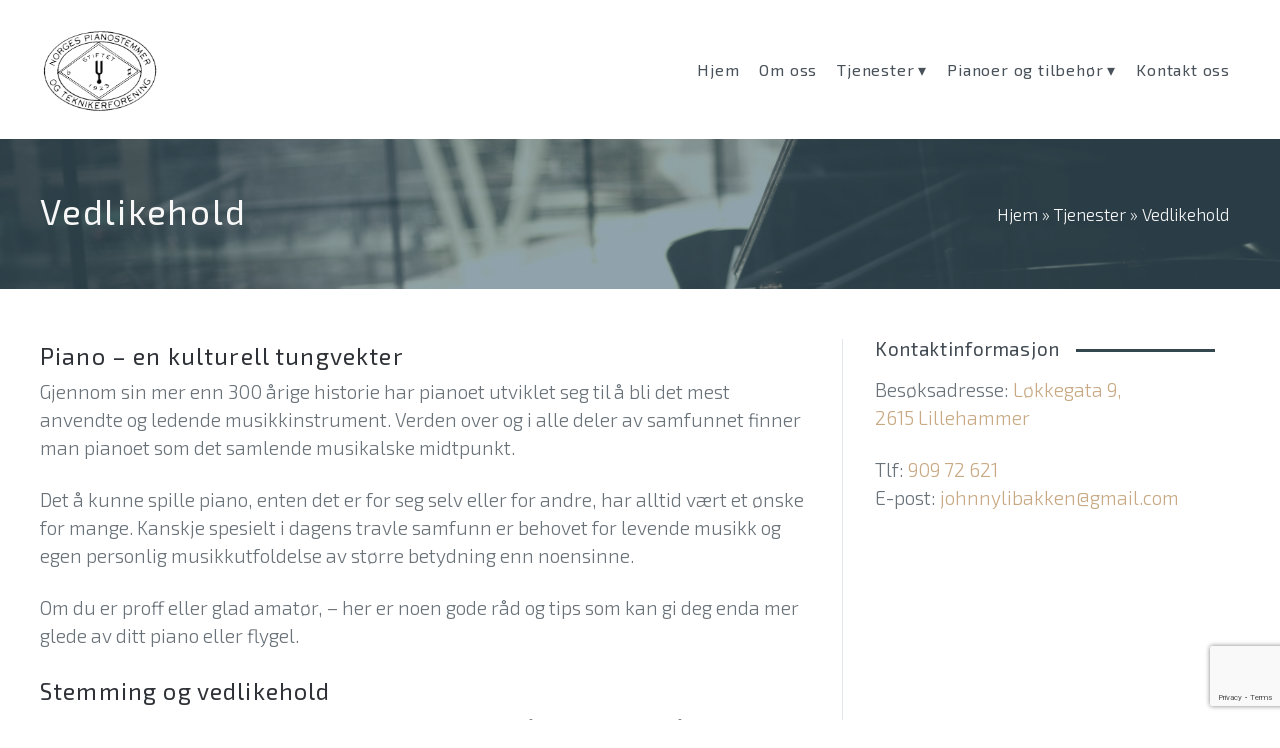

--- FILE ---
content_type: text/html; charset=UTF-8
request_url: https://lillehammer-pianoverksted.no/tjenester/vedlikehold/
body_size: 11558
content:
<!DOCTYPE html>
<!--[if lt IE 7]><html class="no-js lt-ie9 lt-ie8 lt-ie7" lang="nb-NO"> <![endif]-->
<!--[if IE 7]>   <html class="no-js lt-ie9 lt-ie8" lang="nb-NO"> <![endif]-->
<!--[if IE 8]>   <html class="no-js lt-ie9" lang="nb-NO"> <![endif]-->
<!--[if gt IE 8]><!--> <html lang="nb-NO" class="no-js"> <!--<![endif]-->
<head>
    <meta charset="UTF-8">
    <meta http-equiv="X-UA-Compatible" content="IE=EDGE">
    <meta name="viewport" content="width=device-width, initial-scale=1">
    <!--[if lt IE 9]>
        <script src="http://html5shiv.googlecode.com/svn/trunk/html5.js"></script>
    <![endif]-->
<meta name='robots' content='index, follow, max-image-preview:large, max-snippet:-1, max-video-preview:-1' />
	<style>img:is([sizes="auto" i], [sizes^="auto," i]) { contain-intrinsic-size: 3000px 1500px }</style>
	
	<!-- This site is optimized with the Yoast SEO plugin v26.7 - https://yoast.com/wordpress/plugins/seo/ -->
	<title>Vedlikehold &#8211; Lillehammer Pianoverksted Johnny Libakken</title>
	<link rel="canonical" href="https://lillehammer-pianoverksted.no/tjenester/vedlikehold/" />
	<meta property="og:locale" content="nb_NO" />
	<meta property="og:type" content="article" />
	<meta property="og:title" content="Vedlikehold - Lillehammer Pianoverksted Johnny Libakken" />
	<meta property="og:url" content="https://lillehammer-pianoverksted.no/tjenester/vedlikehold/" />
	<meta property="og:site_name" content="Lillehammer Pianoverksted Johnny Libakken" />
	<meta property="article:modified_time" content="2021-06-11T10:55:15+00:00" />
	<meta name="twitter:card" content="summary_large_image" />
	<meta name="twitter:label1" content="Ansl. lesetid" />
	<meta name="twitter:data1" content="6 minutter" />
	<script type="application/ld+json" class="yoast-schema-graph">{"@context":"https://schema.org","@graph":[{"@type":"WebPage","@id":"https://lillehammer-pianoverksted.no/tjenester/vedlikehold/","url":"https://lillehammer-pianoverksted.no/tjenester/vedlikehold/","name":"Vedlikehold - Lillehammer Pianoverksted Johnny Libakken","isPartOf":{"@id":"https://lillehammer-pianoverksted.no/#website"},"datePublished":"2017-10-13T06:20:37+00:00","dateModified":"2021-06-11T10:55:15+00:00","breadcrumb":{"@id":"https://lillehammer-pianoverksted.no/tjenester/vedlikehold/#breadcrumb"},"inLanguage":"nb-NO","potentialAction":[{"@type":"ReadAction","target":["https://lillehammer-pianoverksted.no/tjenester/vedlikehold/"]}]},{"@type":"BreadcrumbList","@id":"https://lillehammer-pianoverksted.no/tjenester/vedlikehold/#breadcrumb","itemListElement":[{"@type":"ListItem","position":1,"name":"Hjem","item":"https://lillehammer-pianoverksted.no/"},{"@type":"ListItem","position":2,"name":"Tjenester","item":"https://lillehammer-pianoverksted.no/tjenester/"},{"@type":"ListItem","position":3,"name":"Vedlikehold"}]},{"@type":"WebSite","@id":"https://lillehammer-pianoverksted.no/#website","url":"https://lillehammer-pianoverksted.no/","name":"Lillehammer Pianoverksted Johnny Libakken","description":"Pianoverksted i Lillehammer","potentialAction":[{"@type":"SearchAction","target":{"@type":"EntryPoint","urlTemplate":"https://lillehammer-pianoverksted.no/?s={search_term_string}"},"query-input":{"@type":"PropertyValueSpecification","valueRequired":true,"valueName":"search_term_string"}}],"inLanguage":"nb-NO"}]}</script>
	<!-- / Yoast SEO plugin. -->


<link rel='stylesheet' id='wp-block-library-css' href='https://lillehammer-pianoverksted.no/wp-includes/css/dist/block-library/style.min.css?ver=6.8.3' type='text/css' media='all' />
<style id='classic-theme-styles-inline-css' type='text/css'>
/*! This file is auto-generated */
.wp-block-button__link{color:#fff;background-color:#32373c;border-radius:9999px;box-shadow:none;text-decoration:none;padding:calc(.667em + 2px) calc(1.333em + 2px);font-size:1.125em}.wp-block-file__button{background:#32373c;color:#fff;text-decoration:none}
</style>
<style id='global-styles-inline-css' type='text/css'>
:root{--wp--preset--aspect-ratio--square: 1;--wp--preset--aspect-ratio--4-3: 4/3;--wp--preset--aspect-ratio--3-4: 3/4;--wp--preset--aspect-ratio--3-2: 3/2;--wp--preset--aspect-ratio--2-3: 2/3;--wp--preset--aspect-ratio--16-9: 16/9;--wp--preset--aspect-ratio--9-16: 9/16;--wp--preset--color--black: #000000;--wp--preset--color--cyan-bluish-gray: #abb8c3;--wp--preset--color--white: #ffffff;--wp--preset--color--pale-pink: #f78da7;--wp--preset--color--vivid-red: #cf2e2e;--wp--preset--color--luminous-vivid-orange: #ff6900;--wp--preset--color--luminous-vivid-amber: #fcb900;--wp--preset--color--light-green-cyan: #7bdcb5;--wp--preset--color--vivid-green-cyan: #00d084;--wp--preset--color--pale-cyan-blue: #8ed1fc;--wp--preset--color--vivid-cyan-blue: #0693e3;--wp--preset--color--vivid-purple: #9b51e0;--wp--preset--gradient--vivid-cyan-blue-to-vivid-purple: linear-gradient(135deg,rgba(6,147,227,1) 0%,rgb(155,81,224) 100%);--wp--preset--gradient--light-green-cyan-to-vivid-green-cyan: linear-gradient(135deg,rgb(122,220,180) 0%,rgb(0,208,130) 100%);--wp--preset--gradient--luminous-vivid-amber-to-luminous-vivid-orange: linear-gradient(135deg,rgba(252,185,0,1) 0%,rgba(255,105,0,1) 100%);--wp--preset--gradient--luminous-vivid-orange-to-vivid-red: linear-gradient(135deg,rgba(255,105,0,1) 0%,rgb(207,46,46) 100%);--wp--preset--gradient--very-light-gray-to-cyan-bluish-gray: linear-gradient(135deg,rgb(238,238,238) 0%,rgb(169,184,195) 100%);--wp--preset--gradient--cool-to-warm-spectrum: linear-gradient(135deg,rgb(74,234,220) 0%,rgb(151,120,209) 20%,rgb(207,42,186) 40%,rgb(238,44,130) 60%,rgb(251,105,98) 80%,rgb(254,248,76) 100%);--wp--preset--gradient--blush-light-purple: linear-gradient(135deg,rgb(255,206,236) 0%,rgb(152,150,240) 100%);--wp--preset--gradient--blush-bordeaux: linear-gradient(135deg,rgb(254,205,165) 0%,rgb(254,45,45) 50%,rgb(107,0,62) 100%);--wp--preset--gradient--luminous-dusk: linear-gradient(135deg,rgb(255,203,112) 0%,rgb(199,81,192) 50%,rgb(65,88,208) 100%);--wp--preset--gradient--pale-ocean: linear-gradient(135deg,rgb(255,245,203) 0%,rgb(182,227,212) 50%,rgb(51,167,181) 100%);--wp--preset--gradient--electric-grass: linear-gradient(135deg,rgb(202,248,128) 0%,rgb(113,206,126) 100%);--wp--preset--gradient--midnight: linear-gradient(135deg,rgb(2,3,129) 0%,rgb(40,116,252) 100%);--wp--preset--font-size--small: 13px;--wp--preset--font-size--medium: 20px;--wp--preset--font-size--large: 36px;--wp--preset--font-size--x-large: 42px;--wp--preset--spacing--20: 0.44rem;--wp--preset--spacing--30: 0.67rem;--wp--preset--spacing--40: 1rem;--wp--preset--spacing--50: 1.5rem;--wp--preset--spacing--60: 2.25rem;--wp--preset--spacing--70: 3.38rem;--wp--preset--spacing--80: 5.06rem;--wp--preset--shadow--natural: 6px 6px 9px rgba(0, 0, 0, 0.2);--wp--preset--shadow--deep: 12px 12px 50px rgba(0, 0, 0, 0.4);--wp--preset--shadow--sharp: 6px 6px 0px rgba(0, 0, 0, 0.2);--wp--preset--shadow--outlined: 6px 6px 0px -3px rgba(255, 255, 255, 1), 6px 6px rgba(0, 0, 0, 1);--wp--preset--shadow--crisp: 6px 6px 0px rgba(0, 0, 0, 1);}:where(.is-layout-flex){gap: 0.5em;}:where(.is-layout-grid){gap: 0.5em;}body .is-layout-flex{display: flex;}.is-layout-flex{flex-wrap: wrap;align-items: center;}.is-layout-flex > :is(*, div){margin: 0;}body .is-layout-grid{display: grid;}.is-layout-grid > :is(*, div){margin: 0;}:where(.wp-block-columns.is-layout-flex){gap: 2em;}:where(.wp-block-columns.is-layout-grid){gap: 2em;}:where(.wp-block-post-template.is-layout-flex){gap: 1.25em;}:where(.wp-block-post-template.is-layout-grid){gap: 1.25em;}.has-black-color{color: var(--wp--preset--color--black) !important;}.has-cyan-bluish-gray-color{color: var(--wp--preset--color--cyan-bluish-gray) !important;}.has-white-color{color: var(--wp--preset--color--white) !important;}.has-pale-pink-color{color: var(--wp--preset--color--pale-pink) !important;}.has-vivid-red-color{color: var(--wp--preset--color--vivid-red) !important;}.has-luminous-vivid-orange-color{color: var(--wp--preset--color--luminous-vivid-orange) !important;}.has-luminous-vivid-amber-color{color: var(--wp--preset--color--luminous-vivid-amber) !important;}.has-light-green-cyan-color{color: var(--wp--preset--color--light-green-cyan) !important;}.has-vivid-green-cyan-color{color: var(--wp--preset--color--vivid-green-cyan) !important;}.has-pale-cyan-blue-color{color: var(--wp--preset--color--pale-cyan-blue) !important;}.has-vivid-cyan-blue-color{color: var(--wp--preset--color--vivid-cyan-blue) !important;}.has-vivid-purple-color{color: var(--wp--preset--color--vivid-purple) !important;}.has-black-background-color{background-color: var(--wp--preset--color--black) !important;}.has-cyan-bluish-gray-background-color{background-color: var(--wp--preset--color--cyan-bluish-gray) !important;}.has-white-background-color{background-color: var(--wp--preset--color--white) !important;}.has-pale-pink-background-color{background-color: var(--wp--preset--color--pale-pink) !important;}.has-vivid-red-background-color{background-color: var(--wp--preset--color--vivid-red) !important;}.has-luminous-vivid-orange-background-color{background-color: var(--wp--preset--color--luminous-vivid-orange) !important;}.has-luminous-vivid-amber-background-color{background-color: var(--wp--preset--color--luminous-vivid-amber) !important;}.has-light-green-cyan-background-color{background-color: var(--wp--preset--color--light-green-cyan) !important;}.has-vivid-green-cyan-background-color{background-color: var(--wp--preset--color--vivid-green-cyan) !important;}.has-pale-cyan-blue-background-color{background-color: var(--wp--preset--color--pale-cyan-blue) !important;}.has-vivid-cyan-blue-background-color{background-color: var(--wp--preset--color--vivid-cyan-blue) !important;}.has-vivid-purple-background-color{background-color: var(--wp--preset--color--vivid-purple) !important;}.has-black-border-color{border-color: var(--wp--preset--color--black) !important;}.has-cyan-bluish-gray-border-color{border-color: var(--wp--preset--color--cyan-bluish-gray) !important;}.has-white-border-color{border-color: var(--wp--preset--color--white) !important;}.has-pale-pink-border-color{border-color: var(--wp--preset--color--pale-pink) !important;}.has-vivid-red-border-color{border-color: var(--wp--preset--color--vivid-red) !important;}.has-luminous-vivid-orange-border-color{border-color: var(--wp--preset--color--luminous-vivid-orange) !important;}.has-luminous-vivid-amber-border-color{border-color: var(--wp--preset--color--luminous-vivid-amber) !important;}.has-light-green-cyan-border-color{border-color: var(--wp--preset--color--light-green-cyan) !important;}.has-vivid-green-cyan-border-color{border-color: var(--wp--preset--color--vivid-green-cyan) !important;}.has-pale-cyan-blue-border-color{border-color: var(--wp--preset--color--pale-cyan-blue) !important;}.has-vivid-cyan-blue-border-color{border-color: var(--wp--preset--color--vivid-cyan-blue) !important;}.has-vivid-purple-border-color{border-color: var(--wp--preset--color--vivid-purple) !important;}.has-vivid-cyan-blue-to-vivid-purple-gradient-background{background: var(--wp--preset--gradient--vivid-cyan-blue-to-vivid-purple) !important;}.has-light-green-cyan-to-vivid-green-cyan-gradient-background{background: var(--wp--preset--gradient--light-green-cyan-to-vivid-green-cyan) !important;}.has-luminous-vivid-amber-to-luminous-vivid-orange-gradient-background{background: var(--wp--preset--gradient--luminous-vivid-amber-to-luminous-vivid-orange) !important;}.has-luminous-vivid-orange-to-vivid-red-gradient-background{background: var(--wp--preset--gradient--luminous-vivid-orange-to-vivid-red) !important;}.has-very-light-gray-to-cyan-bluish-gray-gradient-background{background: var(--wp--preset--gradient--very-light-gray-to-cyan-bluish-gray) !important;}.has-cool-to-warm-spectrum-gradient-background{background: var(--wp--preset--gradient--cool-to-warm-spectrum) !important;}.has-blush-light-purple-gradient-background{background: var(--wp--preset--gradient--blush-light-purple) !important;}.has-blush-bordeaux-gradient-background{background: var(--wp--preset--gradient--blush-bordeaux) !important;}.has-luminous-dusk-gradient-background{background: var(--wp--preset--gradient--luminous-dusk) !important;}.has-pale-ocean-gradient-background{background: var(--wp--preset--gradient--pale-ocean) !important;}.has-electric-grass-gradient-background{background: var(--wp--preset--gradient--electric-grass) !important;}.has-midnight-gradient-background{background: var(--wp--preset--gradient--midnight) !important;}.has-small-font-size{font-size: var(--wp--preset--font-size--small) !important;}.has-medium-font-size{font-size: var(--wp--preset--font-size--medium) !important;}.has-large-font-size{font-size: var(--wp--preset--font-size--large) !important;}.has-x-large-font-size{font-size: var(--wp--preset--font-size--x-large) !important;}
:where(.wp-block-post-template.is-layout-flex){gap: 1.25em;}:where(.wp-block-post-template.is-layout-grid){gap: 1.25em;}
:where(.wp-block-columns.is-layout-flex){gap: 2em;}:where(.wp-block-columns.is-layout-grid){gap: 2em;}
:root :where(.wp-block-pullquote){font-size: 1.5em;line-height: 1.6;}
</style>
<link rel='stylesheet' id='contact-form-7-css' href='https://lillehammer-pianoverksted.no/wp-content/plugins/contact-form-7/includes/css/styles.css?ver=6.1.4' type='text/css' media='all' />
<link rel='stylesheet' id='dtx-slicknavcss-css' href='https://lillehammer-pianoverksted.no/wp-content/themes/dreamtheme/inc/css/slicknav.min.css?ver=1.0.6' type='text/css' media='all' />
<link rel='stylesheet' id='js_composer_front-css' href='//lillehammer-pianoverksted.no/wp-content/uploads/js_composer/js_composer_front_custom.css?ver=7.0' type='text/css' media='all' />
<link rel='stylesheet' id='nspc-style-css' href='https://lillehammer-pianoverksted.no/wp-content/plugins/bootstrap-font-awesome/fa/css/font-awesome.min.css?ver=6.8.3' type='text/css' media='all' />
<link rel='stylesheet' id='bsf-Defaults-css' href='https://lillehammer-pianoverksted.no/wp-content/uploads/smile_fonts/Defaults/Defaults.css?ver=3.19.18' type='text/css' media='all' />
<link rel='stylesheet' id='ultimate-vc-addons-style-css' href='https://lillehammer-pianoverksted.no/wp-content/plugins/Ultimate_VC_Addons/assets/min-css/style.min.css?ver=3.19.18' type='text/css' media='all' />
<link rel='stylesheet' id='dtx-style-css' href='https://lillehammer-pianoverksted.no/wp-content/themes/dreamtheme/style.css?ver=6.8.3' type='text/css' media='all' />
<link rel='stylesheet' id='dtx-style-custom-css' href='https://lillehammer-pianoverksted.no/wp-content/uploads/mrk-custom.css?ver=6.8.3' type='text/css' media='all' />
<link rel='stylesheet' id='feccss-custom-styles-css' href='https://lillehammer-pianoverksted.no/wp-content/uploads/feccss-custom.css?ver=1510038116' type='text/css' media='all' />
<script type="text/javascript" src="https://lillehammer-pianoverksted.no/wp-includes/js/jquery/jquery.min.js?ver=3.7.1" id="jquery-core-js"></script>
<script type="text/javascript" src="https://lillehammer-pianoverksted.no/wp-includes/js/jquery/jquery-migrate.min.js?ver=3.4.1" id="jquery-migrate-js"></script>
<script type="text/javascript" src="https://lillehammer-pianoverksted.no/wp-content/themes/dreamtheme/inc/js/jquery.slicknav.js?ver=1.0.6" id="dtx-slicknavjs-js"></script>
<script type="text/javascript" id="dtx-init-js-extra">
/* <![CDATA[ */
var dtx_vars = {"dtx_slicknav":{"dtx_slicknav_menu":"#dtx-mobile-navigation","dtx_slicknav_position":"#dtx-header-nav-bar","dtx_slicknav_child_links":false,"dtx_slicknav_speed":80,"dtx_slicknav_label":"Meny","dtx_slicknav_logo":"","dtx_slicknav_search":false,"dtx_slicknav_open_parents":true,"dtx_slicksearch":"<form role=\"search\" method=\"get\" class=\"search-form\" action=\"https:\/\/lillehammer-pianoverksted.no\/\">\n\t\t\t\t<label>\n\t\t\t\t\t<span class=\"screen-reader-text\">S\u00f8k etter:<\/span>\n\t\t\t\t\t<input type=\"search\" class=\"search-field\" placeholder=\"S\u00f8k &hellip;\" value=\"\" name=\"s\" \/>\n\t\t\t\t<\/label>\n\t\t\t\t<input type=\"submit\" class=\"search-submit\" value=\"S\u00f8k\" \/>\n\t\t\t<\/form>","dtx_slicknav_closedsymbol":"","dtx_slicknav_openedsymbol":"","dtx_slicknav_alt":"Logo - Lillehammer Pianoverksted Johnny Libakken","dtx_slicknav_button_prepend":"#dtx-header-logo"},"dtx":{"dtx_fixed_mobile_smart_scroll":false}};
/* ]]> */
</script>
<script type="text/javascript" src="https://lillehammer-pianoverksted.no/wp-content/themes/dreamtheme/inc/js/dtx.js?ver=1.7.2" id="dtx-init-js"></script>
<script type="text/javascript" src="https://lillehammer-pianoverksted.no/wp-content/plugins/Ultimate_VC_Addons/assets/min-js/ultimate-params.min.js?ver=3.19.18" id="ultimate-vc-addons-params-js"></script>
<script></script><link rel="https://api.w.org/" href="https://lillehammer-pianoverksted.no/wp-json/" /><link rel="alternate" title="JSON" type="application/json" href="https://lillehammer-pianoverksted.no/wp-json/wp/v2/pages/26" /><link rel="alternate" title="oEmbed (JSON)" type="application/json+oembed" href="https://lillehammer-pianoverksted.no/wp-json/oembed/1.0/embed?url=https%3A%2F%2Flillehammer-pianoverksted.no%2Ftjenester%2Fvedlikehold%2F" />
<link rel="alternate" title="oEmbed (XML)" type="text/xml+oembed" href="https://lillehammer-pianoverksted.no/wp-json/oembed/1.0/embed?url=https%3A%2F%2Flillehammer-pianoverksted.no%2Ftjenester%2Fvedlikehold%2F&#038;format=xml" />
<meta name="generator" content="Powered by WPBakery Page Builder - drag and drop page builder for WordPress."/>
<link rel="icon" href="https://lillehammer-pianoverksted.no/wp-content/uploads/2017/10/cropped-fav-32x32.png" sizes="32x32" />
<link rel="icon" href="https://lillehammer-pianoverksted.no/wp-content/uploads/2017/10/cropped-fav-192x192.png" sizes="192x192" />
<link rel="apple-touch-icon" href="https://lillehammer-pianoverksted.no/wp-content/uploads/2017/10/cropped-fav-180x180.png" />
<meta name="msapplication-TileImage" content="https://lillehammer-pianoverksted.no/wp-content/uploads/2017/10/cropped-fav-270x270.png" />
<style>.markant-gdpr-footer { background: #f4f4f4; text-align:center; padding: 25px 0px;}</style>
<link href="https://fonts.googleapis.com/css?family=Exo+2:100,100i,200,200i,300,300i,400,400i,500,500i,600,600i,700,700i,800,800i,900,900i" rel="stylesheet">
<style type="text/css" data-type="vc_shortcodes-custom-css">.vc_custom_1507887844660{padding-top: 50px !important;padding-bottom: 50px !important;}.vc_custom_1507881435675{padding-top: 50px !important;padding-bottom: 50px !important;}.vc_custom_1507886637639{padding-top: 100px !important;padding-bottom: 100px !important;}.vc_custom_1507888572747{padding-top: 25px !important;padding-bottom: 25px !important;}.vc_custom_1507888572747{padding-top: 25px !important;padding-bottom: 25px !important;}.vc_custom_1507887741754{padding-bottom: 18px !important;}.vc_custom_1507886490892{margin-bottom: 25px !important;}</style><noscript><style> .wpb_animate_when_almost_visible { opacity: 1; }</style></noscript></head>
<body class="wp-singular page-template-default page page-id-26 page-child parent-pageid-20 wp-theme-dreamtheme wp-child-theme-dreamtheme-child wpb-js-composer js-comp-ver-7.0 vc_responsive">

<a class="skip-link screen-reader-text" href="#skip-to-content">Hopp til innhold</a>
<div id="dtx-below-breakpoint-test"></div>

<div id="dtx-head">
        <div id="dtx-header">
        <div class="dtx-wrap dtx-wrap-header">
            <div id="dtx-header-logo">
                <a href="https://lillehammer-pianoverksted.no/" id="dtx-logo">

                                                                <img src="https://lillehammer-pianoverksted.no/wp-content/uploads/pianologo2.gif" alt="Logo - Lillehammer Pianoverksted Johnny Libakken" title="Lillehammer Pianoverksted Johnny Libakken">
                    
                </a>
            </div>

                        <div id="dtx-header-nav-bar">
                <nav id="dtx-primary-navigation"  role="navigation" aria-label="Hovedmeny">
                    <ul id="menu-hovedmeny" class="menu"><li id="menu-item-42" class="menu-item menu-item-type-post_type menu-item-object-page menu-item-home menu-item-42"><a href="https://lillehammer-pianoverksted.no/">Hjem</a></li>
<li id="menu-item-41" class="menu-item menu-item-type-post_type menu-item-object-page menu-item-41"><a href="https://lillehammer-pianoverksted.no/om-oss/">Om oss</a></li>
<li id="menu-item-37" class="menu-item menu-item-type-post_type menu-item-object-page current-page-ancestor current-menu-ancestor current-menu-parent current-page-parent current_page_parent current_page_ancestor menu-item-has-children menu-item-37"><a href="https://lillehammer-pianoverksted.no/tjenester/">Tjenester</a>
<ul class="sub-menu">
	<li id="menu-item-40" class="menu-item menu-item-type-post_type menu-item-object-page menu-item-40"><a href="https://lillehammer-pianoverksted.no/tjenester/stemming/">Stemming</a></li>
	<li id="menu-item-39" class="menu-item menu-item-type-post_type menu-item-object-page menu-item-39"><a href="https://lillehammer-pianoverksted.no/tjenester/reparasjon/">Reparasjon</a></li>
	<li id="menu-item-38" class="menu-item menu-item-type-post_type menu-item-object-page current-menu-item page_item page-item-26 current_page_item menu-item-38"><a href="https://lillehammer-pianoverksted.no/tjenester/vedlikehold/" aria-current="page">Vedlikehold</a></li>
</ul>
</li>
<li id="menu-item-35" class="menu-item menu-item-type-post_type menu-item-object-page menu-item-has-children menu-item-35"><a href="https://lillehammer-pianoverksted.no/pianoer-og-tilbehor/">Pianoer og tilbehør</a>
<ul class="sub-menu">
	<li id="menu-item-139" class="menu-item menu-item-type-post_type menu-item-object-page menu-item-139"><a href="https://lillehammer-pianoverksted.no/pianoer-og-tilbehor/pianoer/">Pianoer</a></li>
	<li id="menu-item-36" class="menu-item menu-item-type-post_type menu-item-object-page menu-item-36"><a href="https://lillehammer-pianoverksted.no/pianoer-og-tilbehor/pianokrakker/">Pianokrakker</a></li>
</ul>
</li>
<li id="menu-item-34" class="menu-item menu-item-type-post_type menu-item-object-page menu-item-34"><a href="https://lillehammer-pianoverksted.no/kontakt-oss/">Kontakt oss</a></li>
</ul>                </nav>
                <nav id="dtx-mobile-navigation" role="navigation" style="display:none;">
                    <div class="menu"><ul>
<li class="page_item page-item-16"><a href="https://lillehammer-pianoverksted.no/">Hjem</a></li>
<li class="page_item page-item-18"><a href="https://lillehammer-pianoverksted.no/om-oss/">Om oss</a></li>
<li class="page_item page-item-20 page_item_has_children current_page_ancestor current_page_parent"><a href="https://lillehammer-pianoverksted.no/tjenester/">Tjenester</a>
<ul class='children'>
	<li class="page_item page-item-22"><a href="https://lillehammer-pianoverksted.no/tjenester/stemming/">Stemming</a></li>
	<li class="page_item page-item-24"><a href="https://lillehammer-pianoverksted.no/tjenester/reparasjon/">Reparasjon</a></li>
	<li class="page_item page-item-26 current_page_item"><a href="https://lillehammer-pianoverksted.no/tjenester/vedlikehold/" aria-current="page">Vedlikehold</a></li>
</ul>
</li>
<li class="page_item page-item-28 page_item_has_children"><a href="https://lillehammer-pianoverksted.no/pianoer-og-tilbehor/">Pianoer og tilbehør</a>
<ul class='children'>
	<li class="page_item page-item-128"><a href="https://lillehammer-pianoverksted.no/pianoer-og-tilbehor/pianoer/">Pianoer</a></li>
	<li class="page_item page-item-30"><a href="https://lillehammer-pianoverksted.no/pianoer-og-tilbehor/pianokrakker/">Pianokrakker</a></li>
</ul>
</li>
<li class="page_item page-item-32"><a href="https://lillehammer-pianoverksted.no/kontakt-oss/">Kontakt oss</a></li>
</ul></div>
                </nav>
            </div>


            <div class="clearfix"></div>
        </div>
    </div>
</div>


<div id="dtx-main">
    <div id="skip-to-content"></div><div class="dtx-main">
    <div class="dtx-wrap dtx-main-wrap">
        <div class="dtx-content">
			 
			<div class="dtx-main-content">
				<section class="wpb-content-wrapper"><div data-vc-full-width="true" data-vc-full-width-init="false" class="vc_row wpb_row vc_row-fluid vc_custom_1507887844660 vc_row-o-equal-height vc_row-o-content-middle vc_row-flex"><div class="wpb_column vc_column_container vc_col-sm-6"><div class="vc_column-inner"><div class="wpb_wrapper">
	<div class="wpb_text_column wpb_content_element  toptext" >
		<div class="wpb_wrapper">
			<h1>Vedlikehold</h1>

		</div>
	</div>
</div></div></div><div class="wpb_column vc_column_container vc_col-sm-6"><div class="vc_column-inner"><div class="wpb_wrapper">
	<div class="wpb_text_column wpb_content_element " >
		<div class="wpb_wrapper">
			<div class="breadcrumb" itemprop="breadcrumb"><span><span><a href="https://lillehammer-pianoverksted.no/">Hjem</a></span> » <span><a href="https://lillehammer-pianoverksted.no/tjenester/">Tjenester</a></span> » <span class="breadcrumb_last" aria-current="page">Vedlikehold</span></span></div>

		</div>
	</div>
</div></div></div></div><div class="vc_row-full-width vc_clearfix"></div><!-- Row Backgrounds --><div class="upb_bg_img" data-ultimate-bg="url(https://lillehammer-pianoverksted.no/wp-content/uploads/piano.jpg)" data-image-id="id^49|url^https://lillehammer-pianoverksted.no/wp-content/uploads/piano.jpg|caption^null|alt^null|title^piano|description^null" data-ultimate-bg-style="vcpb-default" data-bg-img-repeat="repeat" data-bg-img-size="cover" data-bg-img-position="" data-parallx_sense="30" data-bg-override="0" data-bg_img_attach="fixed" data-upb-overlay-color="rgba(71,103,117,0.6)" data-upb-bg-animation="" data-fadeout="" data-bg-animation="left-animation" data-bg-animation-type="h" data-animation-repeat="repeat" data-fadeout-percentage="30" data-parallax-content="" data-parallax-content-sense="30" data-row-effect-mobile-disable="true" data-img-parallax-mobile-disable="true" data-rtl="false"  data-custom-vc-row=""  data-vc="7.0"  data-is_old_vc=""  data-theme-support=""   data-overlay="true" data-overlay-color="rgba(71,103,117,0.6)" data-overlay-pattern="" data-overlay-pattern-opacity="0.8" data-overlay-pattern-size="" data-overlay-pattern-attachment="scroll"    ></div><div class="vc_row wpb_row vc_row-fluid vc_custom_1507881435675"><div class="leftcontent wpb_column vc_column_container vc_col-sm-8"><div class="vc_column-inner"><div class="wpb_wrapper">
	<div class="wpb_text_column wpb_content_element " >
		<div class="wpb_wrapper">
			<h3>Piano – en kulturell tungvekter</h3>
<p>Gjennom sin mer enn 300 årige historie har pianoet utviklet seg til å bli det mest anvendte og ledende musikkinstrument. Verden over og i alle deler av samfunnet finner man pianoet som det samlende musikalske midtpunkt.</p>
<p>Det å kunne spille piano, enten det er for seg selv eller for andre, har alltid vært et ønske for mange. Kanskje spesielt i dagens travle samfunn er behovet for levende musikk og egen personlig musikkutfoldelse av større betydning enn noensinne.</p>
<p>Om du er proff eller glad amatør, – her er noen gode råd og tips som kan gi deg enda mer glede av ditt piano eller flygel.</p>
<h3>Stemming og vedlikehold</h3>
<p>Uavhengig av hvor mye man spiller, eller av kvaliteten på instrumentet, så bør et piano eller flygel stemmes regelmessig. Minst en gang i året. Dette er nødvendig for at det skal beholde sitt opprinnelige strengespenn og for å ivareta instrumentets klanglige kvalitet. I tillegg trenger spilleverket, klaviaturet og pedalene ettersyn og vedlikehold.</p>
<p>For å få full gyldighet av garantien ved kjøp av nytt piano eller flygel forutsettes det at man kan dokumentere årlig stemming og vedlikehold. Riktig og regelmessig pleie er den viktigste faktoren for lang levetid og full musikalsk glede av ditt instrument.</p>
<h3>Klima/miljø</h3>
<p>I vår del av verden er vi vant med at årstidene og været kan skifte brått og dramatisk, noe som gjør at de klimatiske betingelsene kan bli svært skiftende, også innendørs. Overgangen mellom mildt og temperert sommerklima til tørre og kalde vintre, gjør at det kan være tøft å være piano i Norge.</p>
<p>Et piano eller flygel består for en stor del av levende materialer, hovedsakelig tre. Dette gjør at det trives best i et stabilt inneklima med jevn luftfuktighet og temperatur, beskyttet mot direkte sollys, trekk og kulde.</p>
<p>Tidligere var det snakk om at et piano p.g.a. kulde og fukt ikke måtte stå mot yttervegg. Den byggtekniske utviklingen med bl.a. isolering og generelt høyere krav til klimakomfort og temperatur gjør at dette sjeldent eller aldri er noe problem lenger. Dagens utfordring er oftere at tette bygninger med moderne, effektiv oppvarming og ventilasjon blir for tørre om vinteren.</p>
<p>Utover de mer kortsiktige klimaendringer, som et plutselig fall i temperaturen ved f. eks transport eller ekstremt høy luftfuktighet i noen timer ved tordenvær om sommeren, er det viktigere å få kontroll over de klimasvingningene som er relatert til årstidene og fyringssesongen. For å si det enkelt er det i de fleste tilfeller om å gjøre å holde luftfuktigheten oppe om vinteren og nede om sommeren i rommet der pianoet eller flygelet står.</p>

		</div>
	</div>
<div class="vc_separator wpb_content_element vc_separator_align_center vc_sep_width_100 vc_sep_border_width_2 vc_sep_pos_align_center vc_separator_no_text vc_sep_color_grey vc_custom_1507888572747  vc_custom_1507888572747" ><span class="vc_sep_holder vc_sep_holder_l"><span class="vc_sep_line"></span></span><span class="vc_sep_holder vc_sep_holder_r"><span class="vc_sep_line"></span></span>
</div>
	<div class="wpb_text_column wpb_content_element " >
		<div class="wpb_wrapper">
			<h3>Hva kan du gjøre for å stabilisere klimaforholdene?</h3>
<ul>
<li>Plasser instrumentet i normale oppholdsrom. Unngå plassering eller lagring i kjeller, loft, garasje m.v. Unngå plassering direkte mot varmekilder, vinduer og ytterdører. Dersom pianoet må stå på gulvvarme kan det være nødvendig med isolasjon mellom gulv og instrument, og en sperre for å unngå luftgjennomstrømning innvendig i pianoet, eller alternativt å begrense bruken av gulvvarme der instrumentet står.</li>
<li>Anskaff et hygrometer, &#8211; gjerne et elektronisk med minnefunksjon. Få oversikt over situasjonen. Den relative luftfuktigheten bør ligge mellom 40 – 60 %.</li>
<li>Unngå langvarig høy innetemperatur om vinteren. Jo mer du fyrer jo tørrere blir det.</li>
<li>Unngå langvarig lufting i rommet der instrumentet er plassert, spesielt ved kaldt og klart vintervær eller lummert, fuktig sommervær. Lufting bør skje kort og effektivt.</li>
<li>Dersom man ønsker å kompensere med en luftfukter i vinterhalvåret, bør denne ha hydrostat og gjerne ha automatisk vannforsyning fra vannledningsnettet. Alternativt ved bruk av enklere typer må man være ekstra påpasselig med vannpåfylling, strømtilførsel og kontroll med hygrometer.</li>
<li>Dersom det ikke er mulig å holde de klimatiske verdiene innenfor akseptable grenser, bør man vurdere å bygge inn et klimaanlegg som er utviklet spesielt for piano og flygel. Rådfør deg med din autoriserte pianostemmer som kan hjelpe med dette</li>
</ul>

		</div>
	</div>
<div class="vc_separator wpb_content_element vc_separator_align_center vc_sep_width_100 vc_sep_border_width_2 vc_sep_pos_align_center vc_separator_no_text vc_sep_color_grey vc_custom_1507888572747  vc_custom_1507888572747" ><span class="vc_sep_holder vc_sep_holder_l"><span class="vc_sep_line"></span></span><span class="vc_sep_holder vc_sep_holder_r"><span class="vc_sep_line"></span></span>
</div>
	<div class="wpb_text_column wpb_content_element " >
		<div class="wpb_wrapper">
			<h3>Pianostemmerens kvalifikasjoner</h3>
<p>Helt siden Johan Seb. Bachs tid, hvor man utviklet ”den tempererte skala”, dvs. en utligning av skalaens 12 halvtoner, – så har pianostemming vært et fag. I tillegg til et godt musikalsk gehør krever pianostemmeryrket betydelig utdanning og erfaring. Vil du være sikker på at ditt instrument ivaretaes på en fagmessig korrekt måte er det avgjørende at du bruker en autorisert pianostemmer.</p>
<h3>Norges Pianostemmer og Teknikerforening – N.P.T.F</h3>
<p>Norges Pianostemmer og Teknikerforening ble stiftet i 1923, og har i dag ca. 70 medlemmer. En autorisert pianostemmer har minimum 3 års utdannelse og 2 års praksis før autorisasjonsprøven i N.P.T.F kan avlegges. Kvalitetskravene er høye, både faglig og etisk.</p>
<p>Gjennom medlemskap i, og tilknytning til, en rekke nasjonale og internasjonale foreninger og forbund, legger Norges Pianostemmer og Teknikerforening til rette for faglig oppdatering og etterutdanning av sine medlemmer.</p>
<p>Utover den pianotekniske delen med stemming og reparasjoner kan våre medlemmer også tilby diverse konsulenttjenester som for eksempel bistand ved kjøp og salg, verditaksering, skadetaksering i forsikringssaker m.m.</p>
<p>Norges Pianostemmer og Teknikerforening er tilsluttet International Assotiation of Piano Builders and Technicians (IAPBT), den Europeiske Piano Union (Europia-no), Nordic Pianotuners Assotiation (NPTA) og Hånd-veksbedriftenes Landsforbund (HBL).</p>
<p>Les mer på <a href="https://nptf.no/">nptf.no</a></p>

		</div>
	</div>
</div></div></div><div class="rightcontent wpb_column vc_column_container vc_col-sm-4"><div class="vc_column-inner"><div class="wpb_wrapper"><div class="vc_separator wpb_content_element vc_separator_align_left vc_sep_width_100 vc_sep_border_width_3 vc_sep_pos_align_center vc_custom_1507887741754 vc_separator-has-text" ><span class="vc_sep_holder vc_sep_holder_l"><span style="border-color:#34474e;" class="vc_sep_line"></span></span><h4>Kontaktinformasjon</h4><span class="vc_sep_holder vc_sep_holder_r"><span style="border-color:#34474e;" class="vc_sep_line"></span></span>
</div>
	<div class="wpb_text_column wpb_content_element " >
		<div class="wpb_wrapper">
			<p>Besøksadresse: <a href="https://www.google.no/maps?q=L%C3%B8kkegata+9,+2615+Lillehammer&amp;rlz=1C1CAFA_enNO737NO737&amp;um=1&amp;ie=UTF-8&amp;sa=X&amp;ved=0ahUKEwjh0tiap-3WAhUQa1AKHRofBikQ_AUICigB">Løkkegata 9,<br />
2615 Lillehammer </a></p>
<p>Tlf: <a href="tel:90972621">909 72 621</a><br />
E-post: <a href="mailto:johnnylibakken@gmail.com">johnnylibakken@gmail.com</a></p>

		</div>
	</div>
</div></div></div></div><div data-vc-full-width="true" data-vc-full-width-init="false" data-vc-stretch-content="true" class="vc_row wpb_row vc_row-fluid vc_row-no-padding"><div class="wpb_column vc_column_container vc_col-sm-12"><div class="vc_column-inner"><div class="wpb_wrapper">
	<div class="wpb_text_column wpb_content_element " >
		<div class="wpb_wrapper">
			<div class="tjenester">

<a class="tjeneste-first" href="https://lillehammer-pianoverksted.no/tjenester/stemming/">
<div class="tjeneste-content">
<img decoding="async" class="size-full wp-image-63 aligncenter" src="https://lillehammerpia.wpengine.com/wp-content/uploads/stemming.png" alt="stemming" width="100" height="100" />
<p style="text-align: center;">Stemming</p>
</div>
</a>

<a class="tjeneste" href="https://lillehammer-pianoverksted.no/tjenester/reparasjon/">
<div class="tjeneste-content">
<img decoding="async" class="size-full wp-image-63 aligncenter" src="https://lillehammerpia.wpengine.com/wp-content/uploads/reparasjon.png" alt="reparasjon" width="100" height="100" />
<p style="text-align: center;">Reparasjon</p>
</div>
</a>

<a class="tjeneste" href="https://lillehammer-pianoverksted.no/tjenester/vedlikehold/">
<div class="tjeneste-content">
<img decoding="async" class="size-full wp-image-63 aligncenter" src="https://lillehammerpia.wpengine.com/wp-content/uploads/vedlikehold.png" alt="vedlikehold" width="100" height="100" />
<p style="text-align: center;">Vedlikehold</p>
</div>
</a>

</div>

		</div>
	</div>
</div></div></div></div><div class="vc_row-full-width vc_clearfix"></div><div data-vc-full-width="true" data-vc-full-width-init="false" class="vc_row wpb_row vc_row-fluid vc_custom_1507886637639"><div class="wpb_column vc_column_container vc_col-sm-3"><div class="vc_column-inner"><div class="wpb_wrapper"></div></div></div><div class="wpb_column vc_column_container vc_col-sm-6"><div class="vc_column-inner"><div class="wpb_wrapper">
	<div class="wpb_text_column wpb_content_element  vc_custom_1507886490892 prefooter" >
		<div class="wpb_wrapper">
			<h3 style="text-align: center;">Kontakt oss</h3>
<p style="text-align: center;">Har du spørsmål angående våre tjenester? Ta gjerne kontakt via kontaktskjemaet, så kommer vi tilbake til deg.</p>

		</div>
	</div>

	<div class="wpb_text_column wpb_content_element " >
		<div class="wpb_wrapper">
			
<div class="wpcf7 no-js" id="wpcf7-f11-p26-o1" lang="en-US" dir="ltr" data-wpcf7-id="11">
<div class="screen-reader-response"><p role="status" aria-live="polite" aria-atomic="true"></p> <ul></ul></div>
<form action="/tjenester/vedlikehold/#wpcf7-f11-p26-o1" method="post" class="wpcf7-form init" aria-label="Contact form" novalidate="novalidate" data-status="init">
<fieldset class="hidden-fields-container"><input type="hidden" name="_wpcf7" value="11" /><input type="hidden" name="_wpcf7_version" value="6.1.4" /><input type="hidden" name="_wpcf7_locale" value="en_US" /><input type="hidden" name="_wpcf7_unit_tag" value="wpcf7-f11-p26-o1" /><input type="hidden" name="_wpcf7_container_post" value="26" /><input type="hidden" name="_wpcf7_posted_data_hash" value="" /><input type="hidden" name="_wpcf7_recaptcha_response" value="" />
</fieldset>
<div class="contact-form">
	<div class="field-one">
		<p><span class="wpcf7-form-control-wrap" data-name="id:name"><input size="40" maxlength="400" class="wpcf7-form-control wpcf7-text wpcf7-validates-as-required" aria-required="true" aria-invalid="false" placeholder="Ditt navn" value="" type="text" name="id:name" /></span>
		</p>
	</div>
	<div class="field-two">
		<p><span class="wpcf7-form-control-wrap" data-name="email"><input size="40" maxlength="400" class="wpcf7-form-control wpcf7-email wpcf7-validates-as-required wpcf7-text wpcf7-validates-as-email" id="email" aria-required="true" aria-invalid="false" placeholder="Din e-post" value="" type="email" name="email" /></span>
		</p>
	</div>
	<p><span class="wpcf7-form-control-wrap" data-name="tlf"><input size="40" maxlength="400" class="wpcf7-form-control wpcf7-text wpcf7-validates-as-required" id="name" aria-required="true" aria-invalid="false" placeholder="Telefon" value="" type="text" name="tlf" /></span><br />
<span class="wpcf7-form-control-wrap" data-name="message"><textarea cols="40" rows="10" maxlength="2000" class="wpcf7-form-control wpcf7-textarea wpcf7-validates-as-required" id="message" aria-required="true" aria-invalid="false" placeholder="Melding" name="message"></textarea></span><br />
<input class="wpcf7-form-control wpcf7-submit has-spinner" type="submit" value="Send melding" />
	</p>
</div><div class="wpcf7-response-output" aria-hidden="true"></div>
</form>
</div>


		</div>
	</div>
</div></div></div><div class="wpb_column vc_column_container vc_col-sm-3"><div class="vc_column-inner"><div class="wpb_wrapper"></div></div></div></div><div class="vc_row-full-width vc_clearfix"></div><!-- Row Backgrounds --><div class="upb_color" data-bg-override="0" data-bg-color="#32454c" data-fadeout="" data-fadeout-percentage="30" data-parallax-content="" data-parallax-content-sense="30" data-row-effect-mobile-disable="true" data-img-parallax-mobile-disable="true" data-rtl="false"  data-custom-vc-row=""  data-vc="7.0"  data-is_old_vc=""  data-theme-support=""   data-overlay="false" data-overlay-color="" data-overlay-pattern="" data-overlay-pattern-opacity="" data-overlay-pattern-size=""    ></div><div data-vc-full-width="true" data-vc-full-width-init="false" data-vc-stretch-content="true" class="vc_row wpb_row vc_row-fluid vc_row-no-padding"><div class="wpb_column vc_column_container vc_col-sm-12"><div class="vc_column-inner"><div class="wpb_wrapper">
	<div class="wpb_raw_code wpb_content_element wpb_raw_html" >
		<div class="wpb_wrapper">
			<iframe src="https://www.google.com/maps/embed?pb=!1m14!1m8!1m3!1d7708.395396020238!2d10.4555612!3d61.118207!3m2!1i1024!2i768!4f13.1!3m3!1m2!1s0x0%3A0xd1a707a2792031ba!2sLillehammer%20Piano%20Workshop!5e0!3m2!1sen!2sno!4v1623408109328!5m2!1sen!2sno" width="100%" height="450" style="border:0;" allowfullscreen="" loading="lazy"></iframe>
		</div>
	</div>
</div></div></div></div><div class="vc_row-full-width vc_clearfix"></div>
</section>			</div>
					</div>
	</div>
</div>
</div>

<footer id="dtx-footer">

    
    
    
    <div id="dtx-footer-copy">
        <div class="dtx-wrap dtx-footer-wrap">
                    &copy; 2026 Lillehammer Pianoverksted Johnny Libakken                            </div>
    </div>
</footer>
<script type="speculationrules">
{"prefetch":[{"source":"document","where":{"and":[{"href_matches":"\/*"},{"not":{"href_matches":["\/wp-*.php","\/wp-admin\/*","\/wp-content\/uploads\/*","\/wp-content\/*","\/wp-content\/plugins\/*","\/wp-content\/themes\/dreamtheme-child\/*","\/wp-content\/themes\/dreamtheme\/*","\/*\\?(.+)"]}},{"not":{"selector_matches":"a[rel~=\"nofollow\"]"}},{"not":{"selector_matches":".no-prefetch, .no-prefetch a"}}]},"eagerness":"conservative"}]}
</script>
<link rel='stylesheet' id='ultimate-vc-addons-background-style-css' href='https://lillehammer-pianoverksted.no/wp-content/plugins/Ultimate_VC_Addons/assets/min-css/background-style.min.css?ver=3.19.18' type='text/css' media='all' />
<script type="text/javascript" src="https://lillehammer-pianoverksted.no/wp-includes/js/dist/hooks.min.js?ver=4d63a3d491d11ffd8ac6" id="wp-hooks-js"></script>
<script type="text/javascript" src="https://lillehammer-pianoverksted.no/wp-includes/js/dist/i18n.min.js?ver=5e580eb46a90c2b997e6" id="wp-i18n-js"></script>
<script type="text/javascript" id="wp-i18n-js-after">
/* <![CDATA[ */
wp.i18n.setLocaleData( { 'text direction\u0004ltr': [ 'ltr' ] } );
/* ]]> */
</script>
<script type="text/javascript" src="https://lillehammer-pianoverksted.no/wp-content/plugins/contact-form-7/includes/swv/js/index.js?ver=6.1.4" id="swv-js"></script>
<script type="text/javascript" id="contact-form-7-js-before">
/* <![CDATA[ */
var wpcf7 = {
    "api": {
        "root": "https:\/\/lillehammer-pianoverksted.no\/wp-json\/",
        "namespace": "contact-form-7\/v1"
    },
    "cached": 1
};
/* ]]> */
</script>
<script type="text/javascript" src="https://lillehammer-pianoverksted.no/wp-content/plugins/contact-form-7/includes/js/index.js?ver=6.1.4" id="contact-form-7-js"></script>
<script type="text/javascript" src="https://www.google.com/recaptcha/api.js?render=6LfeQUwbAAAAACyy4EAsFGlq1e8YmICE9lbOnOsL&amp;ver=3.0" id="google-recaptcha-js"></script>
<script type="text/javascript" src="https://lillehammer-pianoverksted.no/wp-includes/js/dist/vendor/wp-polyfill.min.js?ver=3.15.0" id="wp-polyfill-js"></script>
<script type="text/javascript" id="wpcf7-recaptcha-js-before">
/* <![CDATA[ */
var wpcf7_recaptcha = {
    "sitekey": "6LfeQUwbAAAAACyy4EAsFGlq1e8YmICE9lbOnOsL",
    "actions": {
        "homepage": "homepage",
        "contactform": "contactform"
    }
};
/* ]]> */
</script>
<script type="text/javascript" src="https://lillehammer-pianoverksted.no/wp-content/plugins/contact-form-7/modules/recaptcha/index.js?ver=6.1.4" id="wpcf7-recaptcha-js"></script>
<script type="text/javascript" src="https://lillehammer-pianoverksted.no/wp-content/plugins/js_composer/assets/js/dist/js_composer_front.min.js?ver=7.0" id="wpb_composer_front_js-js"></script>
<script type="text/javascript" src="https://lillehammer-pianoverksted.no/wp-content/plugins/Ultimate_VC_Addons/assets/min-js/jquery-appear.min.js?ver=3.19.18" id="ultimate-vc-addons-appear-js"></script>
<script type="text/javascript" src="https://lillehammer-pianoverksted.no/wp-content/plugins/Ultimate_VC_Addons/assets/min-js/ultimate_bg.min.js?ver=3.19.18" id="ultimate-vc-addons-row-bg-js"></script>
<script type="text/javascript" src="https://lillehammer-pianoverksted.no/wp-content/plugins/Ultimate_VC_Addons/assets/min-js/custom.min.js?ver=3.19.18" id="ultimate-vc-addons-custom-js"></script>
<script></script>
<!-- Piwik -->
<script type="text/javascript">
  var _paq = _paq || [];
  _paq.push(['trackPageView']);
  _paq.push(['enableLinkTracking']);
  (function() {
    var u=((document.location.protocol === "https:") ? "https://markant.piwikpro.com/" : "https://p.markant.no/");
    _paq.push(['setTrackerUrl', u+'piwik.php']);
    _paq.push(['setSiteId', 3145]);
    var d=document, g=d.createElement('script'), s=d.getElementsByTagName('script')[0];
    g.type='text/javascript'; g.async=true; g.defer=true; g.src=u+'piwik.js'; s.parentNode.insertBefore(g,s);
  })();
</script>
<noscript><p><img src="//p.markant.no/piwik.php?idsite=3145" style="border:0;" alt="" /></p></noscript>
<!-- End Piwik Code -->
<footer class="markant-gdpr-footer">Vi bruker informasjonskapsler for å gi deg en bedre opplevelse - <a href="/personvern">les mer om personvern</a><br>Utviklet av <a href="https://robust.media/" target="_blank">Robust Media</a></footer><script>(function(){function c(){var b=a.contentDocument||a.contentWindow.document;if(b){var d=b.createElement('script');d.innerHTML="window.__CF$cv$params={r:'9bda4b0b8f090555',t:'MTc2ODM2MzkyNi4wMDAwMDA='};var a=document.createElement('script');a.nonce='';a.src='/cdn-cgi/challenge-platform/scripts/jsd/main.js';document.getElementsByTagName('head')[0].appendChild(a);";b.getElementsByTagName('head')[0].appendChild(d)}}if(document.body){var a=document.createElement('iframe');a.height=1;a.width=1;a.style.position='absolute';a.style.top=0;a.style.left=0;a.style.border='none';a.style.visibility='hidden';document.body.appendChild(a);if('loading'!==document.readyState)c();else if(window.addEventListener)document.addEventListener('DOMContentLoaded',c);else{var e=document.onreadystatechange||function(){};document.onreadystatechange=function(b){e(b);'loading'!==document.readyState&&(document.onreadystatechange=e,c())}}}})();</script></body>
</html>


--- FILE ---
content_type: text/html; charset=utf-8
request_url: https://www.google.com/recaptcha/api2/anchor?ar=1&k=6LfeQUwbAAAAACyy4EAsFGlq1e8YmICE9lbOnOsL&co=aHR0cHM6Ly9saWxsZWhhbW1lci1waWFub3ZlcmtzdGVkLm5vOjQ0Mw..&hl=en&v=9TiwnJFHeuIw_s0wSd3fiKfN&size=invisible&anchor-ms=20000&execute-ms=30000&cb=v4iptfl5gz8p
body_size: 48189
content:
<!DOCTYPE HTML><html dir="ltr" lang="en"><head><meta http-equiv="Content-Type" content="text/html; charset=UTF-8">
<meta http-equiv="X-UA-Compatible" content="IE=edge">
<title>reCAPTCHA</title>
<style type="text/css">
/* cyrillic-ext */
@font-face {
  font-family: 'Roboto';
  font-style: normal;
  font-weight: 400;
  font-stretch: 100%;
  src: url(//fonts.gstatic.com/s/roboto/v48/KFO7CnqEu92Fr1ME7kSn66aGLdTylUAMa3GUBHMdazTgWw.woff2) format('woff2');
  unicode-range: U+0460-052F, U+1C80-1C8A, U+20B4, U+2DE0-2DFF, U+A640-A69F, U+FE2E-FE2F;
}
/* cyrillic */
@font-face {
  font-family: 'Roboto';
  font-style: normal;
  font-weight: 400;
  font-stretch: 100%;
  src: url(//fonts.gstatic.com/s/roboto/v48/KFO7CnqEu92Fr1ME7kSn66aGLdTylUAMa3iUBHMdazTgWw.woff2) format('woff2');
  unicode-range: U+0301, U+0400-045F, U+0490-0491, U+04B0-04B1, U+2116;
}
/* greek-ext */
@font-face {
  font-family: 'Roboto';
  font-style: normal;
  font-weight: 400;
  font-stretch: 100%;
  src: url(//fonts.gstatic.com/s/roboto/v48/KFO7CnqEu92Fr1ME7kSn66aGLdTylUAMa3CUBHMdazTgWw.woff2) format('woff2');
  unicode-range: U+1F00-1FFF;
}
/* greek */
@font-face {
  font-family: 'Roboto';
  font-style: normal;
  font-weight: 400;
  font-stretch: 100%;
  src: url(//fonts.gstatic.com/s/roboto/v48/KFO7CnqEu92Fr1ME7kSn66aGLdTylUAMa3-UBHMdazTgWw.woff2) format('woff2');
  unicode-range: U+0370-0377, U+037A-037F, U+0384-038A, U+038C, U+038E-03A1, U+03A3-03FF;
}
/* math */
@font-face {
  font-family: 'Roboto';
  font-style: normal;
  font-weight: 400;
  font-stretch: 100%;
  src: url(//fonts.gstatic.com/s/roboto/v48/KFO7CnqEu92Fr1ME7kSn66aGLdTylUAMawCUBHMdazTgWw.woff2) format('woff2');
  unicode-range: U+0302-0303, U+0305, U+0307-0308, U+0310, U+0312, U+0315, U+031A, U+0326-0327, U+032C, U+032F-0330, U+0332-0333, U+0338, U+033A, U+0346, U+034D, U+0391-03A1, U+03A3-03A9, U+03B1-03C9, U+03D1, U+03D5-03D6, U+03F0-03F1, U+03F4-03F5, U+2016-2017, U+2034-2038, U+203C, U+2040, U+2043, U+2047, U+2050, U+2057, U+205F, U+2070-2071, U+2074-208E, U+2090-209C, U+20D0-20DC, U+20E1, U+20E5-20EF, U+2100-2112, U+2114-2115, U+2117-2121, U+2123-214F, U+2190, U+2192, U+2194-21AE, U+21B0-21E5, U+21F1-21F2, U+21F4-2211, U+2213-2214, U+2216-22FF, U+2308-230B, U+2310, U+2319, U+231C-2321, U+2336-237A, U+237C, U+2395, U+239B-23B7, U+23D0, U+23DC-23E1, U+2474-2475, U+25AF, U+25B3, U+25B7, U+25BD, U+25C1, U+25CA, U+25CC, U+25FB, U+266D-266F, U+27C0-27FF, U+2900-2AFF, U+2B0E-2B11, U+2B30-2B4C, U+2BFE, U+3030, U+FF5B, U+FF5D, U+1D400-1D7FF, U+1EE00-1EEFF;
}
/* symbols */
@font-face {
  font-family: 'Roboto';
  font-style: normal;
  font-weight: 400;
  font-stretch: 100%;
  src: url(//fonts.gstatic.com/s/roboto/v48/KFO7CnqEu92Fr1ME7kSn66aGLdTylUAMaxKUBHMdazTgWw.woff2) format('woff2');
  unicode-range: U+0001-000C, U+000E-001F, U+007F-009F, U+20DD-20E0, U+20E2-20E4, U+2150-218F, U+2190, U+2192, U+2194-2199, U+21AF, U+21E6-21F0, U+21F3, U+2218-2219, U+2299, U+22C4-22C6, U+2300-243F, U+2440-244A, U+2460-24FF, U+25A0-27BF, U+2800-28FF, U+2921-2922, U+2981, U+29BF, U+29EB, U+2B00-2BFF, U+4DC0-4DFF, U+FFF9-FFFB, U+10140-1018E, U+10190-1019C, U+101A0, U+101D0-101FD, U+102E0-102FB, U+10E60-10E7E, U+1D2C0-1D2D3, U+1D2E0-1D37F, U+1F000-1F0FF, U+1F100-1F1AD, U+1F1E6-1F1FF, U+1F30D-1F30F, U+1F315, U+1F31C, U+1F31E, U+1F320-1F32C, U+1F336, U+1F378, U+1F37D, U+1F382, U+1F393-1F39F, U+1F3A7-1F3A8, U+1F3AC-1F3AF, U+1F3C2, U+1F3C4-1F3C6, U+1F3CA-1F3CE, U+1F3D4-1F3E0, U+1F3ED, U+1F3F1-1F3F3, U+1F3F5-1F3F7, U+1F408, U+1F415, U+1F41F, U+1F426, U+1F43F, U+1F441-1F442, U+1F444, U+1F446-1F449, U+1F44C-1F44E, U+1F453, U+1F46A, U+1F47D, U+1F4A3, U+1F4B0, U+1F4B3, U+1F4B9, U+1F4BB, U+1F4BF, U+1F4C8-1F4CB, U+1F4D6, U+1F4DA, U+1F4DF, U+1F4E3-1F4E6, U+1F4EA-1F4ED, U+1F4F7, U+1F4F9-1F4FB, U+1F4FD-1F4FE, U+1F503, U+1F507-1F50B, U+1F50D, U+1F512-1F513, U+1F53E-1F54A, U+1F54F-1F5FA, U+1F610, U+1F650-1F67F, U+1F687, U+1F68D, U+1F691, U+1F694, U+1F698, U+1F6AD, U+1F6B2, U+1F6B9-1F6BA, U+1F6BC, U+1F6C6-1F6CF, U+1F6D3-1F6D7, U+1F6E0-1F6EA, U+1F6F0-1F6F3, U+1F6F7-1F6FC, U+1F700-1F7FF, U+1F800-1F80B, U+1F810-1F847, U+1F850-1F859, U+1F860-1F887, U+1F890-1F8AD, U+1F8B0-1F8BB, U+1F8C0-1F8C1, U+1F900-1F90B, U+1F93B, U+1F946, U+1F984, U+1F996, U+1F9E9, U+1FA00-1FA6F, U+1FA70-1FA7C, U+1FA80-1FA89, U+1FA8F-1FAC6, U+1FACE-1FADC, U+1FADF-1FAE9, U+1FAF0-1FAF8, U+1FB00-1FBFF;
}
/* vietnamese */
@font-face {
  font-family: 'Roboto';
  font-style: normal;
  font-weight: 400;
  font-stretch: 100%;
  src: url(//fonts.gstatic.com/s/roboto/v48/KFO7CnqEu92Fr1ME7kSn66aGLdTylUAMa3OUBHMdazTgWw.woff2) format('woff2');
  unicode-range: U+0102-0103, U+0110-0111, U+0128-0129, U+0168-0169, U+01A0-01A1, U+01AF-01B0, U+0300-0301, U+0303-0304, U+0308-0309, U+0323, U+0329, U+1EA0-1EF9, U+20AB;
}
/* latin-ext */
@font-face {
  font-family: 'Roboto';
  font-style: normal;
  font-weight: 400;
  font-stretch: 100%;
  src: url(//fonts.gstatic.com/s/roboto/v48/KFO7CnqEu92Fr1ME7kSn66aGLdTylUAMa3KUBHMdazTgWw.woff2) format('woff2');
  unicode-range: U+0100-02BA, U+02BD-02C5, U+02C7-02CC, U+02CE-02D7, U+02DD-02FF, U+0304, U+0308, U+0329, U+1D00-1DBF, U+1E00-1E9F, U+1EF2-1EFF, U+2020, U+20A0-20AB, U+20AD-20C0, U+2113, U+2C60-2C7F, U+A720-A7FF;
}
/* latin */
@font-face {
  font-family: 'Roboto';
  font-style: normal;
  font-weight: 400;
  font-stretch: 100%;
  src: url(//fonts.gstatic.com/s/roboto/v48/KFO7CnqEu92Fr1ME7kSn66aGLdTylUAMa3yUBHMdazQ.woff2) format('woff2');
  unicode-range: U+0000-00FF, U+0131, U+0152-0153, U+02BB-02BC, U+02C6, U+02DA, U+02DC, U+0304, U+0308, U+0329, U+2000-206F, U+20AC, U+2122, U+2191, U+2193, U+2212, U+2215, U+FEFF, U+FFFD;
}
/* cyrillic-ext */
@font-face {
  font-family: 'Roboto';
  font-style: normal;
  font-weight: 500;
  font-stretch: 100%;
  src: url(//fonts.gstatic.com/s/roboto/v48/KFO7CnqEu92Fr1ME7kSn66aGLdTylUAMa3GUBHMdazTgWw.woff2) format('woff2');
  unicode-range: U+0460-052F, U+1C80-1C8A, U+20B4, U+2DE0-2DFF, U+A640-A69F, U+FE2E-FE2F;
}
/* cyrillic */
@font-face {
  font-family: 'Roboto';
  font-style: normal;
  font-weight: 500;
  font-stretch: 100%;
  src: url(//fonts.gstatic.com/s/roboto/v48/KFO7CnqEu92Fr1ME7kSn66aGLdTylUAMa3iUBHMdazTgWw.woff2) format('woff2');
  unicode-range: U+0301, U+0400-045F, U+0490-0491, U+04B0-04B1, U+2116;
}
/* greek-ext */
@font-face {
  font-family: 'Roboto';
  font-style: normal;
  font-weight: 500;
  font-stretch: 100%;
  src: url(//fonts.gstatic.com/s/roboto/v48/KFO7CnqEu92Fr1ME7kSn66aGLdTylUAMa3CUBHMdazTgWw.woff2) format('woff2');
  unicode-range: U+1F00-1FFF;
}
/* greek */
@font-face {
  font-family: 'Roboto';
  font-style: normal;
  font-weight: 500;
  font-stretch: 100%;
  src: url(//fonts.gstatic.com/s/roboto/v48/KFO7CnqEu92Fr1ME7kSn66aGLdTylUAMa3-UBHMdazTgWw.woff2) format('woff2');
  unicode-range: U+0370-0377, U+037A-037F, U+0384-038A, U+038C, U+038E-03A1, U+03A3-03FF;
}
/* math */
@font-face {
  font-family: 'Roboto';
  font-style: normal;
  font-weight: 500;
  font-stretch: 100%;
  src: url(//fonts.gstatic.com/s/roboto/v48/KFO7CnqEu92Fr1ME7kSn66aGLdTylUAMawCUBHMdazTgWw.woff2) format('woff2');
  unicode-range: U+0302-0303, U+0305, U+0307-0308, U+0310, U+0312, U+0315, U+031A, U+0326-0327, U+032C, U+032F-0330, U+0332-0333, U+0338, U+033A, U+0346, U+034D, U+0391-03A1, U+03A3-03A9, U+03B1-03C9, U+03D1, U+03D5-03D6, U+03F0-03F1, U+03F4-03F5, U+2016-2017, U+2034-2038, U+203C, U+2040, U+2043, U+2047, U+2050, U+2057, U+205F, U+2070-2071, U+2074-208E, U+2090-209C, U+20D0-20DC, U+20E1, U+20E5-20EF, U+2100-2112, U+2114-2115, U+2117-2121, U+2123-214F, U+2190, U+2192, U+2194-21AE, U+21B0-21E5, U+21F1-21F2, U+21F4-2211, U+2213-2214, U+2216-22FF, U+2308-230B, U+2310, U+2319, U+231C-2321, U+2336-237A, U+237C, U+2395, U+239B-23B7, U+23D0, U+23DC-23E1, U+2474-2475, U+25AF, U+25B3, U+25B7, U+25BD, U+25C1, U+25CA, U+25CC, U+25FB, U+266D-266F, U+27C0-27FF, U+2900-2AFF, U+2B0E-2B11, U+2B30-2B4C, U+2BFE, U+3030, U+FF5B, U+FF5D, U+1D400-1D7FF, U+1EE00-1EEFF;
}
/* symbols */
@font-face {
  font-family: 'Roboto';
  font-style: normal;
  font-weight: 500;
  font-stretch: 100%;
  src: url(//fonts.gstatic.com/s/roboto/v48/KFO7CnqEu92Fr1ME7kSn66aGLdTylUAMaxKUBHMdazTgWw.woff2) format('woff2');
  unicode-range: U+0001-000C, U+000E-001F, U+007F-009F, U+20DD-20E0, U+20E2-20E4, U+2150-218F, U+2190, U+2192, U+2194-2199, U+21AF, U+21E6-21F0, U+21F3, U+2218-2219, U+2299, U+22C4-22C6, U+2300-243F, U+2440-244A, U+2460-24FF, U+25A0-27BF, U+2800-28FF, U+2921-2922, U+2981, U+29BF, U+29EB, U+2B00-2BFF, U+4DC0-4DFF, U+FFF9-FFFB, U+10140-1018E, U+10190-1019C, U+101A0, U+101D0-101FD, U+102E0-102FB, U+10E60-10E7E, U+1D2C0-1D2D3, U+1D2E0-1D37F, U+1F000-1F0FF, U+1F100-1F1AD, U+1F1E6-1F1FF, U+1F30D-1F30F, U+1F315, U+1F31C, U+1F31E, U+1F320-1F32C, U+1F336, U+1F378, U+1F37D, U+1F382, U+1F393-1F39F, U+1F3A7-1F3A8, U+1F3AC-1F3AF, U+1F3C2, U+1F3C4-1F3C6, U+1F3CA-1F3CE, U+1F3D4-1F3E0, U+1F3ED, U+1F3F1-1F3F3, U+1F3F5-1F3F7, U+1F408, U+1F415, U+1F41F, U+1F426, U+1F43F, U+1F441-1F442, U+1F444, U+1F446-1F449, U+1F44C-1F44E, U+1F453, U+1F46A, U+1F47D, U+1F4A3, U+1F4B0, U+1F4B3, U+1F4B9, U+1F4BB, U+1F4BF, U+1F4C8-1F4CB, U+1F4D6, U+1F4DA, U+1F4DF, U+1F4E3-1F4E6, U+1F4EA-1F4ED, U+1F4F7, U+1F4F9-1F4FB, U+1F4FD-1F4FE, U+1F503, U+1F507-1F50B, U+1F50D, U+1F512-1F513, U+1F53E-1F54A, U+1F54F-1F5FA, U+1F610, U+1F650-1F67F, U+1F687, U+1F68D, U+1F691, U+1F694, U+1F698, U+1F6AD, U+1F6B2, U+1F6B9-1F6BA, U+1F6BC, U+1F6C6-1F6CF, U+1F6D3-1F6D7, U+1F6E0-1F6EA, U+1F6F0-1F6F3, U+1F6F7-1F6FC, U+1F700-1F7FF, U+1F800-1F80B, U+1F810-1F847, U+1F850-1F859, U+1F860-1F887, U+1F890-1F8AD, U+1F8B0-1F8BB, U+1F8C0-1F8C1, U+1F900-1F90B, U+1F93B, U+1F946, U+1F984, U+1F996, U+1F9E9, U+1FA00-1FA6F, U+1FA70-1FA7C, U+1FA80-1FA89, U+1FA8F-1FAC6, U+1FACE-1FADC, U+1FADF-1FAE9, U+1FAF0-1FAF8, U+1FB00-1FBFF;
}
/* vietnamese */
@font-face {
  font-family: 'Roboto';
  font-style: normal;
  font-weight: 500;
  font-stretch: 100%;
  src: url(//fonts.gstatic.com/s/roboto/v48/KFO7CnqEu92Fr1ME7kSn66aGLdTylUAMa3OUBHMdazTgWw.woff2) format('woff2');
  unicode-range: U+0102-0103, U+0110-0111, U+0128-0129, U+0168-0169, U+01A0-01A1, U+01AF-01B0, U+0300-0301, U+0303-0304, U+0308-0309, U+0323, U+0329, U+1EA0-1EF9, U+20AB;
}
/* latin-ext */
@font-face {
  font-family: 'Roboto';
  font-style: normal;
  font-weight: 500;
  font-stretch: 100%;
  src: url(//fonts.gstatic.com/s/roboto/v48/KFO7CnqEu92Fr1ME7kSn66aGLdTylUAMa3KUBHMdazTgWw.woff2) format('woff2');
  unicode-range: U+0100-02BA, U+02BD-02C5, U+02C7-02CC, U+02CE-02D7, U+02DD-02FF, U+0304, U+0308, U+0329, U+1D00-1DBF, U+1E00-1E9F, U+1EF2-1EFF, U+2020, U+20A0-20AB, U+20AD-20C0, U+2113, U+2C60-2C7F, U+A720-A7FF;
}
/* latin */
@font-face {
  font-family: 'Roboto';
  font-style: normal;
  font-weight: 500;
  font-stretch: 100%;
  src: url(//fonts.gstatic.com/s/roboto/v48/KFO7CnqEu92Fr1ME7kSn66aGLdTylUAMa3yUBHMdazQ.woff2) format('woff2');
  unicode-range: U+0000-00FF, U+0131, U+0152-0153, U+02BB-02BC, U+02C6, U+02DA, U+02DC, U+0304, U+0308, U+0329, U+2000-206F, U+20AC, U+2122, U+2191, U+2193, U+2212, U+2215, U+FEFF, U+FFFD;
}
/* cyrillic-ext */
@font-face {
  font-family: 'Roboto';
  font-style: normal;
  font-weight: 900;
  font-stretch: 100%;
  src: url(//fonts.gstatic.com/s/roboto/v48/KFO7CnqEu92Fr1ME7kSn66aGLdTylUAMa3GUBHMdazTgWw.woff2) format('woff2');
  unicode-range: U+0460-052F, U+1C80-1C8A, U+20B4, U+2DE0-2DFF, U+A640-A69F, U+FE2E-FE2F;
}
/* cyrillic */
@font-face {
  font-family: 'Roboto';
  font-style: normal;
  font-weight: 900;
  font-stretch: 100%;
  src: url(//fonts.gstatic.com/s/roboto/v48/KFO7CnqEu92Fr1ME7kSn66aGLdTylUAMa3iUBHMdazTgWw.woff2) format('woff2');
  unicode-range: U+0301, U+0400-045F, U+0490-0491, U+04B0-04B1, U+2116;
}
/* greek-ext */
@font-face {
  font-family: 'Roboto';
  font-style: normal;
  font-weight: 900;
  font-stretch: 100%;
  src: url(//fonts.gstatic.com/s/roboto/v48/KFO7CnqEu92Fr1ME7kSn66aGLdTylUAMa3CUBHMdazTgWw.woff2) format('woff2');
  unicode-range: U+1F00-1FFF;
}
/* greek */
@font-face {
  font-family: 'Roboto';
  font-style: normal;
  font-weight: 900;
  font-stretch: 100%;
  src: url(//fonts.gstatic.com/s/roboto/v48/KFO7CnqEu92Fr1ME7kSn66aGLdTylUAMa3-UBHMdazTgWw.woff2) format('woff2');
  unicode-range: U+0370-0377, U+037A-037F, U+0384-038A, U+038C, U+038E-03A1, U+03A3-03FF;
}
/* math */
@font-face {
  font-family: 'Roboto';
  font-style: normal;
  font-weight: 900;
  font-stretch: 100%;
  src: url(//fonts.gstatic.com/s/roboto/v48/KFO7CnqEu92Fr1ME7kSn66aGLdTylUAMawCUBHMdazTgWw.woff2) format('woff2');
  unicode-range: U+0302-0303, U+0305, U+0307-0308, U+0310, U+0312, U+0315, U+031A, U+0326-0327, U+032C, U+032F-0330, U+0332-0333, U+0338, U+033A, U+0346, U+034D, U+0391-03A1, U+03A3-03A9, U+03B1-03C9, U+03D1, U+03D5-03D6, U+03F0-03F1, U+03F4-03F5, U+2016-2017, U+2034-2038, U+203C, U+2040, U+2043, U+2047, U+2050, U+2057, U+205F, U+2070-2071, U+2074-208E, U+2090-209C, U+20D0-20DC, U+20E1, U+20E5-20EF, U+2100-2112, U+2114-2115, U+2117-2121, U+2123-214F, U+2190, U+2192, U+2194-21AE, U+21B0-21E5, U+21F1-21F2, U+21F4-2211, U+2213-2214, U+2216-22FF, U+2308-230B, U+2310, U+2319, U+231C-2321, U+2336-237A, U+237C, U+2395, U+239B-23B7, U+23D0, U+23DC-23E1, U+2474-2475, U+25AF, U+25B3, U+25B7, U+25BD, U+25C1, U+25CA, U+25CC, U+25FB, U+266D-266F, U+27C0-27FF, U+2900-2AFF, U+2B0E-2B11, U+2B30-2B4C, U+2BFE, U+3030, U+FF5B, U+FF5D, U+1D400-1D7FF, U+1EE00-1EEFF;
}
/* symbols */
@font-face {
  font-family: 'Roboto';
  font-style: normal;
  font-weight: 900;
  font-stretch: 100%;
  src: url(//fonts.gstatic.com/s/roboto/v48/KFO7CnqEu92Fr1ME7kSn66aGLdTylUAMaxKUBHMdazTgWw.woff2) format('woff2');
  unicode-range: U+0001-000C, U+000E-001F, U+007F-009F, U+20DD-20E0, U+20E2-20E4, U+2150-218F, U+2190, U+2192, U+2194-2199, U+21AF, U+21E6-21F0, U+21F3, U+2218-2219, U+2299, U+22C4-22C6, U+2300-243F, U+2440-244A, U+2460-24FF, U+25A0-27BF, U+2800-28FF, U+2921-2922, U+2981, U+29BF, U+29EB, U+2B00-2BFF, U+4DC0-4DFF, U+FFF9-FFFB, U+10140-1018E, U+10190-1019C, U+101A0, U+101D0-101FD, U+102E0-102FB, U+10E60-10E7E, U+1D2C0-1D2D3, U+1D2E0-1D37F, U+1F000-1F0FF, U+1F100-1F1AD, U+1F1E6-1F1FF, U+1F30D-1F30F, U+1F315, U+1F31C, U+1F31E, U+1F320-1F32C, U+1F336, U+1F378, U+1F37D, U+1F382, U+1F393-1F39F, U+1F3A7-1F3A8, U+1F3AC-1F3AF, U+1F3C2, U+1F3C4-1F3C6, U+1F3CA-1F3CE, U+1F3D4-1F3E0, U+1F3ED, U+1F3F1-1F3F3, U+1F3F5-1F3F7, U+1F408, U+1F415, U+1F41F, U+1F426, U+1F43F, U+1F441-1F442, U+1F444, U+1F446-1F449, U+1F44C-1F44E, U+1F453, U+1F46A, U+1F47D, U+1F4A3, U+1F4B0, U+1F4B3, U+1F4B9, U+1F4BB, U+1F4BF, U+1F4C8-1F4CB, U+1F4D6, U+1F4DA, U+1F4DF, U+1F4E3-1F4E6, U+1F4EA-1F4ED, U+1F4F7, U+1F4F9-1F4FB, U+1F4FD-1F4FE, U+1F503, U+1F507-1F50B, U+1F50D, U+1F512-1F513, U+1F53E-1F54A, U+1F54F-1F5FA, U+1F610, U+1F650-1F67F, U+1F687, U+1F68D, U+1F691, U+1F694, U+1F698, U+1F6AD, U+1F6B2, U+1F6B9-1F6BA, U+1F6BC, U+1F6C6-1F6CF, U+1F6D3-1F6D7, U+1F6E0-1F6EA, U+1F6F0-1F6F3, U+1F6F7-1F6FC, U+1F700-1F7FF, U+1F800-1F80B, U+1F810-1F847, U+1F850-1F859, U+1F860-1F887, U+1F890-1F8AD, U+1F8B0-1F8BB, U+1F8C0-1F8C1, U+1F900-1F90B, U+1F93B, U+1F946, U+1F984, U+1F996, U+1F9E9, U+1FA00-1FA6F, U+1FA70-1FA7C, U+1FA80-1FA89, U+1FA8F-1FAC6, U+1FACE-1FADC, U+1FADF-1FAE9, U+1FAF0-1FAF8, U+1FB00-1FBFF;
}
/* vietnamese */
@font-face {
  font-family: 'Roboto';
  font-style: normal;
  font-weight: 900;
  font-stretch: 100%;
  src: url(//fonts.gstatic.com/s/roboto/v48/KFO7CnqEu92Fr1ME7kSn66aGLdTylUAMa3OUBHMdazTgWw.woff2) format('woff2');
  unicode-range: U+0102-0103, U+0110-0111, U+0128-0129, U+0168-0169, U+01A0-01A1, U+01AF-01B0, U+0300-0301, U+0303-0304, U+0308-0309, U+0323, U+0329, U+1EA0-1EF9, U+20AB;
}
/* latin-ext */
@font-face {
  font-family: 'Roboto';
  font-style: normal;
  font-weight: 900;
  font-stretch: 100%;
  src: url(//fonts.gstatic.com/s/roboto/v48/KFO7CnqEu92Fr1ME7kSn66aGLdTylUAMa3KUBHMdazTgWw.woff2) format('woff2');
  unicode-range: U+0100-02BA, U+02BD-02C5, U+02C7-02CC, U+02CE-02D7, U+02DD-02FF, U+0304, U+0308, U+0329, U+1D00-1DBF, U+1E00-1E9F, U+1EF2-1EFF, U+2020, U+20A0-20AB, U+20AD-20C0, U+2113, U+2C60-2C7F, U+A720-A7FF;
}
/* latin */
@font-face {
  font-family: 'Roboto';
  font-style: normal;
  font-weight: 900;
  font-stretch: 100%;
  src: url(//fonts.gstatic.com/s/roboto/v48/KFO7CnqEu92Fr1ME7kSn66aGLdTylUAMa3yUBHMdazQ.woff2) format('woff2');
  unicode-range: U+0000-00FF, U+0131, U+0152-0153, U+02BB-02BC, U+02C6, U+02DA, U+02DC, U+0304, U+0308, U+0329, U+2000-206F, U+20AC, U+2122, U+2191, U+2193, U+2212, U+2215, U+FEFF, U+FFFD;
}

</style>
<link rel="stylesheet" type="text/css" href="https://www.gstatic.com/recaptcha/releases/9TiwnJFHeuIw_s0wSd3fiKfN/styles__ltr.css">
<script nonce="mXNL911PBCWbfBVZJMIebg" type="text/javascript">window['__recaptcha_api'] = 'https://www.google.com/recaptcha/api2/';</script>
<script type="text/javascript" src="https://www.gstatic.com/recaptcha/releases/9TiwnJFHeuIw_s0wSd3fiKfN/recaptcha__en.js" nonce="mXNL911PBCWbfBVZJMIebg">
      
    </script></head>
<body><div id="rc-anchor-alert" class="rc-anchor-alert"></div>
<input type="hidden" id="recaptcha-token" value="[base64]">
<script type="text/javascript" nonce="mXNL911PBCWbfBVZJMIebg">
      recaptcha.anchor.Main.init("[\x22ainput\x22,[\x22bgdata\x22,\x22\x22,\[base64]/[base64]/[base64]/[base64]/cjw8ejpyPj4+eil9Y2F0Y2gobCl7dGhyb3cgbDt9fSxIPWZ1bmN0aW9uKHcsdCx6KXtpZih3PT0xOTR8fHc9PTIwOCl0LnZbd10/dC52W3ddLmNvbmNhdCh6KTp0LnZbd109b2Yoeix0KTtlbHNle2lmKHQuYkImJnchPTMxNylyZXR1cm47dz09NjZ8fHc9PTEyMnx8dz09NDcwfHx3PT00NHx8dz09NDE2fHx3PT0zOTd8fHc9PTQyMXx8dz09Njh8fHc9PTcwfHx3PT0xODQ/[base64]/[base64]/[base64]/bmV3IGRbVl0oSlswXSk6cD09Mj9uZXcgZFtWXShKWzBdLEpbMV0pOnA9PTM/bmV3IGRbVl0oSlswXSxKWzFdLEpbMl0pOnA9PTQ/[base64]/[base64]/[base64]/[base64]\x22,\[base64]\\u003d\x22,\x22RUhcPcKWbGPDssKnacOaacKGw4cyw6JSWhwnasO7wpLDmxk/[base64]/DtMObLMOeZcOeFMKhQMK8aAfDvhjCqwbDqk3CksORHwzDhmjDr8K9w4EdwqjDiQN4wq/DsMOXQ8K/flF2Qk0nw711U8KNwoXDtmVTI8KzwoAjw5cIDXzChHdfe1wrADvCiFFXagPDizDDk1JSw5/DnVFvw4jCv8KoU2VFwozCosKow5F+w7l9w7RRUMOnwqzCojzDmlfCr0Vdw6TDskrDl8Ktwrg+wrk/e8K8wq7CnMO6wptzw4k8w6LDgBvCvxtSSA3CgcOVw5HCvMKxKcOIw4PDvGbDicOWRMKcFn4Lw5XCpcOsP08jVMKMQjk/wp8+wqo6wpoJWsOxA07CocKZw6wKRsKBQClww48OwofCrxJPY8OwNnDCscKNPkrCgcOAMglNwrFBw5gAc8KNw4zCuMOnEcOzbSc1w7LDg8ORw5M3KMKEwrMLw4HDoANDQsOTRjzDkMOhVRrDkmfClXLCv8K5wojCp8KtAAfCpMOrKwMxwossMSprw7E/S3vCjyHDhiYhBsOsR8KFw43DpVvDucOvw4PDlFbDiGHDrFbCgsKNw4hgw4EIHUodGMKLwofCgjvCv8Ocwr7CqSZeOltDRRrDvFNYw7jDijRuwqRqN1TCosK2w7jDlcOHZWXCqDbCpsKVHsOPF3skwprDqMOOwozCgksuDcOXKMOAwpXCqmzCujXDp2/CmzLCtz1mAMKZI0V2Cgguwppme8OMw6cXW8K/YxoCamLDpizClMKyJQfCrAQSF8KrJVfDgcOdJVHDgcOJQcOmEBguw6LDmsOidQ3CusOqf33DrVs1wpZLwrpjwqkuwp4jwrUfe3zDgnPDuMODJScIMDvCqsKowrkSH0PCvcOWah3CuRXDocKOI8KyGcK0CMO2w4NUwqvDmmbCkhzDjiI/[base64]/[base64]/CgMOgdUIxw7QraMK8RzXCoXPCkMKDwpYkJVUYw4lkwqV5OcOPC8OPw454ZmxtdSTCicOPUcOBJsKLUsODw4sIwpU9w5fCv8KJw44+GTnCjcKbw5k9MmzDg8Kawr7Cn8ODw5pTwo17bGDCtCDCgQPCp8Ohw43CjFIPXMKrwo/DuHpuGxXDmxAdwpVQPsOVd3dpRE7DpFNFw6htwrHDrDHDhg45w5RqGF/[base64]/Cnwk5KHINwovDuQoeIUHCjFPDkcOHczhBw6ZnThk6csKecMOhPwbClHHDkMOFw4EgwoJ/Ul9uwronw5PCow/CkUofAcOkA3gZwrF4YsKLGsO4w6jCrCVIw65Ew5/CpxXCoUrCt8K/LHvDunrCnE1xwrkiZSvClsKxwq4sDMOAwqPDlXTDqU/[base64]/CmsOpwpQnJB7CusKidhMdw7LCuQ5Kw6zDgz5wVUkIw6B/wpZMU8OUC1PCh3nDvMOVwrzChDphw5/DrMKMw4DCkcO5fsOTSkTCrcK4wqLCv8OXw55nwpnCjQkTXXdfw6TCssKEcw8SBsKHw5FhTmvChcOBM2TChWxHwpsxwqFbw7BkPjIdw5DDg8KFShDDnBwcwrDClCtfaMOUw6bCjMKnw6pxw6VfdsO5BF7CkR/CnWwXHsKlwq0rw7vDtwNKw5NAe8KAw73CpsKjKCrDjmZwwq/[base64]/ClcO6wpHDk8OKwr1XT18LEDEHZUEjTcObwqPChyLCh3sGwqAhw6rDicKswro6wqPCv8KTVVcEw5ohZcKMQA7Dk8OJJcKNQx1Pw7zDmyvDvcKCYG05OcOlwqvDlTkvwpnCvsORwpJNw7rCmANxMcKRF8OeAE7DiMKzfxF/w54eWMKsXHXCoVkpwo0hwptqwqp6Zl/Cg23DiSjDshnDknTDucOjUD5pXGQ9w6HDkn00w7PCgsKFw5Yrwq/[base64]/DgDnCm8KJw47Dn8OYU8OBdQfDrSPCuBHDs8KCwpHCo8O3w7xYwoYfwq/CqF7CosKtwrHCqwrDscKBJnM6w503w6NvcMK7wr9MdMKuw7rClCzDvF/[base64]/[base64]/ClMKKCMKAw6cwwpvChQkzw6tbCkTCjSFEw4dXNkMZGnbCu8Kgw73DlMOBYnF7woTCthBidMOuQzFSw41gwpDCnkDCvB/CsWLCu8OrwrcLw7ZNwp3CrMO9W8O0YSfCt8Kuwplcw5pYw4cIw61twpECwqZow6I4F2RRw4ocJU4HRirCoX5pw77DlMK6w4DCqsKfTMKGPMObw4V0wqxyWEHCjx01PHM9wpHDmlQswr/Dp8Kdw4xqah1wwrjCjMKVX1/ChcKmB8KZMAbDvXYMBzbCnsOuSUkjQMKdLTDCsMKNLsOQSzfDsjUfw7HCmsO1PcOOwpHDiRHCl8KkURTCo0lfw4llwodcw5poWMOkPnRTfjkBw5gsNBrDhsKCXcOwwr3DmMKpwrdMBDHDs2vDuh1eQBfDsMKfO8Oxwq8YTcOtAMKdScOFwr8/aQ8tWiXCkMKBw408wpTCj8Kwwr1ywqNfw4QYFMKLw51jQMKHw5ZmDCvDqkQSFDrDqF3DkVR/w5PCtS7DoMKsw7jCpB0rS8KVdmwucMOlfsK6wojDlcOtw7ovw67CrcOOXlLDumtjwofDhHRlIsKLwpkHwozCjw3Cu2NKdDwZw7jDvsOBw4BjwqIlw5LCnMKxGSbCscOiwro9wpUuFsOZTVbCuMOhwqDDsMOUwq7DuVQMw7jDmUE/wrwRBCTCuMOjCRJHRAITOMOIZsOXMk5eFcKew7TCpGhdwpMMQkzDqUh/w6XCo1rDq8KZaTpLw6vCl1V5wpfCgA9pTXfDgBTCqDzClMKFwqLDqMO/YSPDrw3CmsOuOxl1w6/[base64]/VsKmdsOBA8OXY8O0w4Buw4DChsOgw7jCp1g9O8Odw75Uw7HCqcKTwqknwq1ldVlrbMO8wq4Xw48lcmjDkEPDtMKvFjzDl8KMwp7CsDnDiABbfDsqX0/[base64]/DhsKPS8KNSCjDpcKHw7TCisOxw7zDjsKpw7rCkGTDhMOIwoBnwqDDlMKOEWbDtQBfe8O/wqTDq8Otwqw6w6xbCMO1w7RZMcOoZMOHw4DDuDkJw4PDjsOce8OEwqdrXXUswrhVwq/[base64]/DvMOEw7BJJzpDHhTDo13CrsKbw6HDrsKKBsO9wppVwrvCicOEfsObfMONXmFAw7EKcMOMwrF2w7XCvlXCpsOYHMKUwrnCvVfDun7DvcKkY2ZQwp0ddBTChVDDhQbCtMKLCW5PwoXDuUHCncOIw73Dl8K1DyUDV8OGwpTCnQDDqsKXI0F/w70OwqHDpkHDvCg/FsOrw4nCtMOkM03ChsOBcRnCs8KQRWLCq8KaTwzCvzg8acK7GcOdwofCkcOfwqrCnmzChMKiw5xWBsO9wolTw6TCjyDCnnLDocK7OVXDozrCkcKuNmbCt8Kjw7zChnQdAsOPfw/DrcKLRMOQScK5w5EHwodBwqbCisOiw5rCisKRwp89wpTClcKpwrPDgkHDgXRgLw9KVRRZw69aIsO8wr5ywrrDq3kPDCnCrF4SwqYGwpdhw7HDnDXCh0ISw4fCmV4Xwo3DsyXDoWtowo92w58Aw7I9emjCtcKJacOiwpTClcOfwodIwoViNTcsXGtLQn3ChScyR8O/w7fCkx4BGCXDjCosaMKUw7XDj8KVNMKXwr1ww5x/[base64]/[base64]/DoMKWLmfCu8OydlTDhMKnw6sVwpHDmStyw7rCmVjDvi3Dt8Ocw6fDkzMawrjDo8Oaw7bDtErCkMKTw6nDqcORfcKyPBYWG8ONHG5EdHIrw5k7w6zCrwXCu17DpcOOMybCuw/CnMOqIMK/wrTCmsOEw7VIw4vDp1bCpE4aZEYvw7fDszTDqsK8wo3CqcKHdsOqw5wDOgATw4UmGlxRDid3BMOxISPDvMKUai5YwoAIwovDmMKSTMOhYx7Cjyltw4gRIFLCk2MBfsO/wq3DkkfCmFp3cMOvfARfwqnDliYsw6ctCMKcwo7CncOMCsOrw4PDnXDDuG5Qw4tAwr7Dq8O3wrtDNsKiw4bCksKBw7Yme8KzRMOTdmzCmD/DtMOaw7VhTcOIHcKWw6szb8KLw4PCgWggw7nDpRDDggYrHy9TwpZxZMK6w6fDlFTDj8K/wo/Dkw8bO8OTWcKeGXHDuRrDsB42AjbDnFV/PsO0JTfDicKewrh5EA3CrmfDtCjCgMOBRMKFOMKQw4XDs8OAwq0ODEpyw6/CtMOHCMO4LRkHw50dw6HDsgE3w6bDncK/wqDCusOWw4kxCUNtAcOaQsK1w7nCv8KXLTjDmsKow6YiaMKMwrNnw7Enw73CtMOKMsKYCT43WMKgQSLCvcKkIGB9wqQ3wqdxeMOLZMK/aw5ow7I+w73Dl8KwWTTDlsKXwpjDvn0IR8OEfEBGMsOKNhLClcK6WsObZ8KaBX/[base64]/woHDoMK+w5Q3wobCpXQ3BcOuTW8ywrdZM8KTUCvDh8KISE3DkV8lw5NCZMK7A8Oyw70/bcKIew7Dv3hvwrYHwp94dxxsUcOkXMKawqgSScKMbcK4VUcBwrnDlA/[base64]/DgcO0w5BLw78gw6PCgjoKDcO/w6PDjMK7w6bDrlfChMKRLhcsw6M5acKOw5FAcwjCmVPDplAHwobConrDnw7CpcK4bsOuwrtnwoDChX3ClEPDi8O/PTbDo8KzeMKUw53DrEtBHnXCrsOra3vCs1Z/wrrCoMOyUj7DqsO5wodDwpsDY8OmGcO2XijCnXbCoWYpw4NTP27ChMKtwozDgsKyw4HDmcOSwp4zw7FtwpjCqcOow4LCjcO0w4Ibw73Cm0jCsXB2worDvMKXw6LCmsO3wq/DvsKbMUHCqsKzd2EABcKQD8KHWlbCgcKLw7JHw7zCtcOSw4zDpRZAFcKHNsKXwonCh8KoGyzCuC1+w67DssK8wq3Cn8KhwqQ7w4Esw6bDhsOQw4TDo8KACMKFGzvDjcK7UMKVTwHDicOjI3zCtMOtf0bCpsKsWMOKYsOlwrgkw5pJwrV3wrDCvC/CtMOWfsKKw5/DghDDul02JjHCl2IDKHjDpTbClhbDszTCgsKOw6d1wofCg8OUwpxzw60kRUQLwqk3PMObQcOEG8KNwqgsw7Yvw5TCtwzDisKAE8Kow6jCqMKAw7pGTDPDrB3CmcKtwrDCoDxCWzd5w5J7BsKSwqdhTsOFw7oXwrp/[base64]/[base64]/f8K2w5dMYcOxwrXCggXDoxYvKsOeIkTCt8O7wqrCtcKqwrfDmhh/VSxxcDllRcKzw5h9H2bDtMKCXsKcT37DkAjCvxjDlMO1wq/ClHTDl8K3w6XDs8OFKsOBLcOJaE/CtkJjbsK2wpHDk8KswpjCmMKow79zwqtyw57DkMKnHMKUwo3DgXjCpMKdf37DncO7w6MWOwDDvMK3LMOxXMKSw7LCvMOlTh/CpgDChsKnwooVwroywohKXH94fwEvw4fCsFrDulh/aAcTw4IhQVM4OcOvZF91w5Z3TBpZw7VyS8OGYMKMbTrDjD7CisKNw7/Cq3HCvsOwHiUoAm/CocKSw5jDl8KMX8OiGsOUw6zCiUXDgcKbBhbDvMKiAMO4wqfDncOIcRnCmSrDtnLDpsOdRMO/ZsOXBMOXwok3DcOiwqHCgcORBQ7CkggLwrjCnEshwoAHw5vDo8Kcw4QTA8OQwoXDo2DDuE/DmsKsEFZeXMO2w5LDs8OGF2kWw5/CjMKKw4ZDP8O4w6/DvlZQw6vDtAgrwpLDjR8Qwoh9DMKTwokiw4dLVsOMa3zChyBCfsK7wrLCjMOPw77DjsOqw68/Ej/Cm8OIwo7Cky95TMOjw7EkY8Odw4dXYMOHw4bDhiR9w4RjwqDDiC9JXcOjwp/DiMOYAsK5wp3DvMKkXcOowrbCtCt3XVVfWDDDuMKow5pbPcKnFD9bw4TDiUjDhQ3DgXMPRMKjw7c4A8K5w5APwrDDoMK3Lz/DhMKMcT7Dpm3CusOpMsOqwpbCpmERwrbCocOyw6rDnMKqw6PCn34iF8OYA1R5w5rDp8K9woDDh8KRwoDDqsKnwoEyw5hoQMK8w7TCjjYnfXwJw6E+TcKYwr7DiMKrw5B/wqHCl8KXdcOowq7Ch8Ocb1LCmMKFwrkSwowrw65wJ3UawoN1On0CfsK4dizDngc5F1RWw5DDo8KcLsOWfMOWw4s+w6Rew7DCgcKGwrvCm8KOCTbCr1/CrA0RWwrCpsK9w6scSDdNw4jCv1hDwofCjsK3IMO0woM5wqgvwpt+wpQGwpvDvUXCnkPDklXDglvCqAlZGcODBcKjLUTDognCihkofsK6w7bCrMKCw4ZISMO/[base64]/CjzjCkMKSOyxMVlV1wq8ZwrRafsKpw7RaYlHCocKxwpTCrMKxScO5UMKYw7PCt8K/wp3DgRvClMOfw7bDusKNGnYawrvChMOXwrvDtwRkw4/DncKjw4LCrCYPw686A8KtTRLCjsKkw4MMQsOgOVTDmSwmDltkVsKFw6FaCgHDjjXCrjZMZQxFSy/[base64]/CkwoFwrU2DcKQw7MOWH8Pw47CtcKJDsOhwp4bBADCl8O/dMKbwovCpsONw5lUJMOuwqfClcKMdcKWXCPCoMOfwqzCuSDDuQfCq8K8wo3DvMOrRcO0woDCm8KVXHHCryPDkQHDhcOowq9owoPDtjJzwo9IwqhDTMKawpbClFbDscKjFsKuDxFQOsKrHS3CvMOAADtrCsKQLcK3wpAYwp/Cig9hH8OZwrI6Qw/[base64]/CgsO6wpEpwrwidyYYwrrDjsO9Ch9eSgHCpcOfw7gnw6A1RGchw47CmsOAwqzDoEXDnMOFwroFCsKPbVZ8BSNXw5LDiijCgMOGeMKzwpcVw7lcw6tKdCPCg01zGEBmU23DgCXDgMOYwo8fwqTCtcKTWMKqw4d3w4nDvwXCkibDtHEvcXRgXsKjGmd/wrbCkwpoGsOmw4ZQZ37DmFFMw7gSw41PDwjDsDUsw5DClcOFwoxNTMKWw4kyLybClBAAKAFDw73CjsKCWSBvw4rDk8Ovw4bCtcOnVsOWwr7Ds8KXwo9xw47DhsO4w4c2w53CkMORw7HCgy9bw7PDr0rDlMK0bxvCjh/CmAvCljBVEMOiFn3Dij1xw6lTw4dGwqvDplITwoV7w7XDhcKQw49OwoPDqMOpCzdzecKjd8OYA8KiwrDCt2/ClDbCtxoVwoTCjE3Dl04RbsOVw5HCusK5w4LCqcOTw5nCicOmacKdwoXDmkjDoB7CqMOPasKDCcKSOixpw77DhEXDhcO4L8OTR8KxPRMrYsOKVMOXJyvDnywGHMK6w43CrMO5w4XCvTAxw7AFwrB/[base64]/Dt8OuTsKow7fDhhXCqcOOIjI1bj1mcTXCh2DDocOAWsOIN8ONSjvDqnIKMVcrKcKGw5YYwqrCvTsXHEVsDsOdwqJITkFZUQBJw7tvw5UCAntHDMKGw5lxwospTVl/Dlp0KxvCv8O3FH4qwrHDqsOydMOEVAfDh0PDskkHc0bCu8OfTMKLeMOmwo/Dq3bDhE90w7bDnQvChcOiwo8+c8KFw5RqwohqwozDpsK6wrTDqMKvE8KybwcDRMKqOWMtX8KVw4bDoizCucOdwp/CqsOhB2fCkxQQA8OqHwHDhMOVFMKSG3XDpMOpW8KECMK1wrvDvidZw4UpwrnDscOgwp5Rbh3DkMOfw400Mzgtw51lP8OFEDPCoMOIYl5Jw4PCmU4wGsOGdkfDkMOSw63CuTzCtlbCiMOXw73DpGgVRcKQPkbCl03DhsO1wo9FwprDqMOCwrAoE3/DmwMawqRdH8O8cisvUsKpw7piesOrw7vDmsOqM0LClsKyw5jCpDbDvcKbwpPDt8K2woUowpZfT0tgw6PDuVZ/[base64]/[base64]/Dv8OSwozCsMKlw5AnTBhowpnCng0vVnvCvywqwo1Fwq3Do3VZwpwuAgJ3w7giwrTDgMK/w5/DiANpwot6TcKPw7t5F8KswqTCgMK/ZsK/[base64]/ChsOJN8OIwpVkwrItU8OgwrvDvMKZZw3ClwRdw7LDrxXDrERqwoRgw7jCsnMRMFkew7nChBlhwprCh8K/w74Ew6cow6PCk8KsSwc+ECjDtHBOe8OXPsKhZlTClsKiZ1hkwoDDrsOVwq7DgWDDl8KIEgM0wpcMwr/[base64]/Ch8OAHGYhwrnCvsOow4grZj1rW0fCjTRKw5TCosKjTmXCpVhaMTrDgFzDpsKtFRtsG33DumNsw5gqwofCuMODwrvCvVDCssKEAsObwqrClBYPwoLCtGjDhX09Xn3CpRBVwrYZHsO/w4sFw7xHwpwuw7I5w6loMMKhw6kVw5fCphY8CAjDj8KZS8OdBsOPw5EAAsO0fSfCmFo0wpfCpjXDqWU9wqgsw4cIDARoCiPDmSjDpsOwAcOMdwTDvsOcw6lUHmhow6PDp8OSYQPCkSpuw7TCisKQwoXCpMOsTMKFXB5xGSZFwp4swqx7wp5zwq/[base64]/[base64]/Dk8Kew5LCuMOJBVDDqw4aw4zDkcOPKsODw7c+w6jDp2TDhz3DqV7CjENjbsONRCPDuSNyw7LCkFYEwpxaw58+EU3Ds8OcLMK/CMKKVcOWeMKSQcOcXAsMBMKCbcOCZGlrw5LCriPCiU/ChhPCl2DDgnh7wrwUYcOZEWdUwpfCuBYmVWXCi1kUwoLDmnbDgsKZw4vCiWM1w6nCjwMPwoPCh8OiwqjDsMKvOEHCj8KvZh4/[base64]/CqHjChkfCkcOeB0zDhcKiGx7CoVvDnVRZJMOrwo/Cu3/[base64]/CoxlKw6vDslDDmjrDlcKmRz/DtcKCwrnDkcKEw6cNQDMBw6kuP8OLQMO3LEHCvMK7wonCqMOvP8OJwpkgA8OEwojCrsK3w7FdLsKKXcKSCRrCvMOqwrQgwpECwqTDgF/CnMOvw6zCvA7DmsKswoPCp8KUPcO/E3Fqw7DCnzIfbMKSwr/DtMKGw6TCgMKse8KLw6fDtsKSCMO7wrbDgcKlwp/DjHILJ1I2w4nCnkDCjlwMw5ICKRwAwrYJQsKBwqozwqHDo8KBOMKqFyVkR3PCjcOoAzlKbMO3wq4fD8Oww7nCinJ/[base64]/w77DoA4kwrwve8Kfw6rCmnfDmsOzTMOnwr/DoTQDNVXDncO4woXDu2UFNkzDlcKWY8Kww59fwqjDgMK3d3vCiGbDvjPCg8KcwpHDv0BHfsOSPsOMOsKEwoJ6wrDCnTbDjcOew4w4K8KNfMOHT8KCUsKaw4Jjw6RqwpNefcOGwr3DocKpw4t8woHDm8Omwrp6w44+wocEwpHDnkFiwp0Uwr/DpsOMwpPCujDDthnCn0rCgELDnMOrw5rDnsKHwoQdBjY/EBEwT3XCpzfDoMO2wrPDqsKPT8KKw69EajDCvnN3eTrDhU1AFsO4M8K3MjPCiiXCrwnCmHzDihnCu8OxLHZswq3CtMO/OT/CjsKMZcO2wpB+wqHDjMO9wpPCpcObwpvDrsO2EMOKWGHCrMK8Q2oYwrnDgSPCrcKsCMKiwrNtwoDCrcORw7MiwrDCq2kZJsOlw5cQFX0aU2MhUX4uQcO3w49GRgDDo0LDr1U/[base64]/CuxfCp8KbwqTCoUjCm8KfVD/[base64]/DqsKQw4XDhT5hOi9QLsO3QcK6cMOAZ8KeVAZnw5N0w4wXw4NhC3fDtg86E8K5McKBw70DwrXDusKAXE3DvWEcw4U/wrbCkkwWwqFRwrMfNWfDlURVOlxPw5LDvMKcJMOyMArDrMKZwpc6w5/DvMO1csK8wpB3wqVKYlVIw5ZeFEjCgwPCuDjDgHXDqz3CgUlCw6XDohHDnMOdw5zCkA3CgcOeciRdwrMsw48LwrTDosOYTjBhwr4wwp5+XsKcfcOZYsO1d0JAfMKQbh/Du8OWbcKqXTl9w4DDncKhwprDgcO/[base64]/DusOBw6XCnF3DoyVAN8O1JcK5U8KiM8Oww6TDm2shwr3CjWZvwoA2w7Raw5TDl8KjwpnDhXDDsXrCh8OiJijDqgrCtsO2AHhTw6xiw67DncOSw7VYBQnChMOHFmh6EllhKMO/wrNNwqtiNm5rw6hSwqTCrcOKw4PDqsOSwppOUMKow5N0w67Dv8KBw4B8RMOSXyDDsMO1wo9hAMODw7LCmMO4TMKAwqRYw5JTwrJBwovDgcKcwrsUwpfCgiTDn1d7wrTDql/[base64]/[base64]/DjWjCuMOjw5HDvAbCpA7CkMOIwqAlw59fwqYPwo/CtsKnwo/ClTZaw6xzJGvDncKNwo02B1ABJ31JRjzCp8KSaHMFXgATPsO1HMO6NcKZT0/ChMODPSPDiMKvAcOAw7DDugAqFGYtw7sUfcO4w6/CuyNGJMKcWhbCnMOiwpNTw5ABCsOaUgrDoR7DlTg0w5B8w4zDvsKTw5fDh1keIUNrXcONR8OuJcOlw4TDiCdAwoHClcO/[base64]/CnAjCsVU/w7tYd8K2woMEwqcAwqEYGMK2wpDCqcKUw4BRT2XDncOrfSYCAcKOYcOjLV/[base64]/CiVfDuh3ChxbDqcKlwqjCuMO8SsKLe8OtQHp6w4Bww77CpnrCmMOlEMO8w4Fyw7vDnDpDHBbDqj/[base64]/BsKZDERRw6TDtMOmTFrDq1QmC8O4wqJQPH5wWljDksK6wrEFQMOtclzCijvDnMKbw58ewr8IwqzDslLDoHA0wrXClsOvwrxvJsKVV8OTMwPChMK4Bm05wrpCInMxYh/[base64]/Dr8Kbwr7Cjn/[base64]/w40bw6VzwrMfFMO8X0HDonjDucKXAkbDqsK4wr/[base64]/w7zCnMK5aXDDrsK6wp/CmV3CoMOxK3fCosK6wp3Dj1bCtkEVw4oFw5DDgcKVRj5PcyXCqsKDw6HDhsOsUsO/CcO+KcK4XsKCKsOdSyzCphRFHcOvw5vCnsKswq7DhmohNMKwwobDs8OkQQEswpDCnsK0LkLDoEYtbHHCmzgHQMO8UQvDryQIWlfCk8K7eW7ClEETw6xFCsO/IMOCw4PDhcO+wrlZwovCjhbCpcK1wrvCjVgawq/Do8K4wrxCwqt8HMOSwpUKAMOGF2YxwozCgMKqw4JHwq0xwpzClMKmd8OgC8ONQ8KMKMKmw7MvGR/DjWjDj8OiwoEkacOEZMKTOAzDvMK0wpNuw4fCnQDDniPCjMKAwo5hw64KWcKkwpnDlcKFX8Kkb8OVwprDknEYw5lLTzpFwrozwqA4wrUrTiY3wp7CpQAOU8Kbwp8cw4zDqyfDqzplV27DhEnCusO+wqFXwqHCgRjDvcObwojCiMOOXhwFwqbCl8OiDMKaw4vDgEzCtX/CrcOOw4zDnMONa2/DgFLDhlXDmMKIR8OHWURCW1AXwonCgBJCw6LCrcO/QsOzwoDDnBBsw6p9RcK/[base64]/CqcOOwqMhwqUewqkPQifDhwnCqMKtwrF4woUhNlc6w55BPcKlQcKqesKswoUzw7jChyljw4/DjcOwbibCmcKQw6dAwoTCmMOkM8OmXgXCrgbDkjnCtlTCmRvCu1oYwrBUwq3Dq8O7w4N/[base64]/CicKDw4huSMKBLsOtwpzCrsOGwo0mCsKNe8O/YsKEw5tCWMOIPTglUsKUERHCjcOIw4FfCcO5OnvCgMKPwobCsMKVwr92IWw8Vk80wqzCvWExw7ceYCLDgSTDnMK7NcOew4zCqTVGbE/DnnzDiE3DpMOpEcKtw5DCuT/[base64]/Dr8KNw4jDkcK0X3HDtQMcwod4w4VFDcKKSVfDtV42d8OTCMKBw6/DmcKGUH9uPcOcFXJ9w5HDrEowPkZMYE9AOUkxUsKSesKUwqoCGMOmN8OrXsKFEcO+N8OjNMKyN8OTwrERwpsZQ8O/w4VAaxIfB1paFsKzWBxlJURvwrzDt8Ogw7Jow5RRw5UDwogoclUiaWfDjsKHwrATQWrDi8OQfcK/[base64]/wpIsw7g0LsOKNCTClMKbIcKXZwthwo3CnMO0J8Kkwqw8woR6ei5ew6jDrgQ1L8KZCMKEWEgCw7k9w6XCncOgDcO7w69IIsONAsKaWyRTwoDChMKSLMOXCsKsdsO2V8OOQsK2GWArNcKCwrkvw5zCr8K/w5BwDhzCpsOUw6rCthNXFRk6wrnDhTkyw7/DqWTDs8Kiwr0ZWQXCpMK+KAHDpMKEVE/Ci1bCs3ZFSMKGw7/DkMK6wpNrB8KeecKYwrs3w5DCvWNXScOiTsO/Zi4tw7fDi0JVw5sxVcKORcORF1fDrUMvEcOpwqDCvjDCgcOLRMKJYW0rXmdvw5cGCEDDgzgQw4TDlD/Cm3l+SCXDjjDCmcOBw7wywobCt8KaE8KVYAxLAsOlw7UiaHTDt8KTKsOTwq7Cmg0VFMOIw68RaMKxw7U7WSJzwpViw73DoBdCXMO3wqHDs8O4KcKOw5BjwoZxwqJ9w7xMHyMVwrrCnMOOTw/CrTAfccOZEcKsFcK+w75SOUPDpMKWw6fCmsOkwr7Co2bCszvDniTDumHCgkLChsOTwqjDrGrCnkFba8KIw7TCsBnCt2XDvEY4wrA4woXDo8Kyw6HDkiEgfcO9w63DucKFY8OJwq/[base64]/Do0NowqjCiBciM8OcFSTCnkXCtCNIT3PDv8OXw6J9bsK5DcK8wok9wpk5wop6KkhqwqnDosK8wq3Cs0ZjwpjDu2EdNwFeIsOXwq3Chk/CtHEYw6/DsQcrXV8qK8OMO1bDk8KzwrHDnMKhZ3PDsyJfS8OKwqMdBEfCi8Oxw51yJndtUsOXw7zCg3XCtMKvwpEyVyPDgkpIw6V7woBgIcO6MSfDtlvDrsOkwrA/w6BhGA3DhMKGTEbDhMOLw7XCv8KxYRhDDMKBwq3DiUIJd08nw5E5GXHDqErCjAF/ZcOmw5shw5nCpH/DiWHCuzfDtWHCkSfDhcKWe8K0SRkww48pGRsjw65ww6IpLcKsNQMMbF0nKm4HwqzCsW/DlzzCs8O3w5MHwp0fw5zDhMKjw4dSRsOgwrfDosOsKnrCm2TDj8KwwqQ+woA/w5o9IjjCs3J3w4IJfTvCusOuEMOaZXjDsEpvPcOywrsgcn0sH8OHw4bCtQ4dwq7DrcK/w7vDg8O1HSlETcK2wqDCsMO9RyTCkcOOw7TCh23Cj8OpwqfCtMKPwqtOLB7Ch8KaUcOUexDCg8KNwrjCpioqwrLDqUkpwqvDsBoew5TCr8O0w7J2w7wTwqHDisKNG8OqwpzDujBCw5Eyw6wmw4HDssO+w4gUw6leB8OgIjrCpF/[base64]/CrcOPw4Vfw77Dk8Kde8KOw4rDqcOAwpEkw7zCicO0G1fDhDMpw6nDq8OUf3BNVMOGGW/DocKawrpWw7PDjcOBwr4awrrCqm1NwrJMwpQsw6hJViLDim/Ci2jDl3DCt8OLNxHCpmxnWMKoamLCuMO+w4I4OD9cJypCPcOKw6fDrcO8NW3DmD4WDCkTe2DCnQNPeg4RQAUmesKmFkHDjsOHLMKDwrXDq8KuUjohVxbClsOZccKow5nCtVvDglnDqsOywrzCnSJmM8KZwqDClyrClHbCr8K8wpjDh8OmYEltYm/Dskcwfz9bCMOawr/DqG8UUBUgWSDDvsK3ZMOkP8O6a8KnfMO2wrtfaRPClMOUXlLDncKSwps8McONwpRGwrnDkjRfwozCtGMOMsOWL8OdLcOCaGPCk0bCpC19wq/CuhnCqk9xK1zDu8O1FcOkeWzDqmtEH8Kjwr1UcxnCqSR5w5Rsw5jDnsOxwrFCUD3CgB/CowUow7/[base64]/DvcOsw7FXIsO5DsOHNMKRwqMlGcKmwqDDp8OiVcKGw6nCgsOfL1LDnsKsw7wgP0zDpSrDjS0oPcOaAXQRw5vClGLCsMK5M0XCiX1fw6VMwo3CmsKXwoXCs8KxKH/[base64]/wp3DvQ48w4Qnw54Hw6QIwq/Ch8KYMhPDt8Kewqg6woTDj2AKw6ENLHwRUWrCiWTCsHgZw6AlcsOrGC0Aw6PCtcOZwqHDiQ04PMO8w59RRmIJwrrCgsKfw7TCmcOqw6TDlsOMw5fDlcOGS3FRw6rCpy13fynDusODXcOlw7vDvcKhwrhqw4/[base64]/DMKPw5/[base64]/w6/Ch8K3w7LCtFFtwoLDrS52w6jCiQFow7U7a8KfwphoPsKyw5dqTz5Lw4bDumopCGc3dMK0w4tdCiR1PcKCEAbCgMKbMUnDsMKeBMOFe0XDr8KAw6haEMKYw69KwqXDrnF/w43CuH7DkGTCk8Kcw5/CgSlnDMOTw6MIaTnCr8K2L0Agw4pUJ8OuUxtIV8Ogwp9Je8K0w43DpmzCsMK8wqwhw7hkCcOPw4o+WGw5QT1vw5N4UxPDnFgrw5vDvcKVdHwvaMKCB8KuJCVVwrLChFF1VTVZE8KPwpHDlCkywrBfw55rXmjCkE3ClcK/GsK7wpbDt8OKwpjDl8OvZwTDsMKZVzrCpcOFwrhFw47DusKnwp86YsOQwpwKwpkIwoTDj11jwrFNQMOXw5suJMOMwqPCtsOcw6RqwoPDksOvA8OGw6dIw77CngssfsOAwpUGwr7Co1nCrjrDsicjw6haZ3nDiVHDryBNw6DDosORNVlew4gZIGnDgcKyw5/CgRvCuyLDiD/DrcOgwqlHwqMKw6HDtivDusKcQsOAw5kUWSprw4QUwrwOZ1pMPcOcw4VHw7zDiS88wr7Dv27Cg3fCrUBiwpfCgsKRw7HCjic8wo9+w5BjF8OPwoHCvsOFwofCs8KAL0gowpnDocKGdznCkcO6wpQJwr3DvsKew58VUm/[base64]/DkTNnwooYcsKxBsOKAcOowr/[base64]/wrhtw5JrwoDCjMK8wqwJBsKlQQ7DmB/[base64]/Cnw4lw5DCmVvCgFTCgwlfwqrDs8K6w4dUMl0Pw6XCuGbCg8KsCEw2w6tuR8K9w4g1wqZBw5TCiUTCkXA\\u003d\x22],null,[\x22conf\x22,null,\x226LfeQUwbAAAAACyy4EAsFGlq1e8YmICE9lbOnOsL\x22,0,null,null,null,1,[21,125,63,73,95,87,41,43,42,83,102,105,109,121],[-3059940,173],0,null,null,null,null,0,null,0,null,700,1,null,0,\x22CvYBEg8I8ajhFRgAOgZUOU5CNWISDwjmjuIVGAA6BlFCb29IYxIPCPeI5jcYADoGb2lsZURkEg8I8M3jFRgBOgZmSVZJaGISDwjiyqA3GAE6BmdMTkNIYxIPCN6/tzcYADoGZWF6dTZkEg8I2NKBMhgAOgZBcTc3dmYSDgi45ZQyGAE6BVFCT0QwEg8I0tuVNxgAOgZmZmFXQWUSDwiV2JQyGAA6BlBxNjBuZBIPCMXziDcYADoGYVhvaWFjEg8IjcqGMhgBOgZPd040dGYSDgiK/Yg3GAA6BU1mSUk0GhkIAxIVHRTwl+M3Dv++pQYZxJ0JGZzijAIZ\x22,0,0,null,null,1,null,0,0],\x22https://lillehammer-pianoverksted.no:443\x22,null,[3,1,1],null,null,null,1,3600,[\x22https://www.google.com/intl/en/policies/privacy/\x22,\x22https://www.google.com/intl/en/policies/terms/\x22],\x220UlPzHT4kiVhB3TG35fAP1mnMNbRp2ZmhWX169Qgh68\\u003d\x22,1,0,null,1,1768367528579,0,0,[110],null,[93],\x22RC-tbzyhoCIqRJPlg\x22,null,null,null,null,null,\x220dAFcWeA5ujqnuCvQEmzZ0u86GLaXkBeL63oCRd4a3VG5mOnELTTu20NnWzLPfMEc-bpkzpq96ORDrS3QkZJFWHPAObXXSXIPuRg\x22,1768450328595]");
    </script></body></html>

--- FILE ---
content_type: text/css
request_url: https://lillehammer-pianoverksted.no/wp-content/themes/dreamtheme/style.css?ver=6.8.3
body_size: 3443
content:
/*
Theme Name: Markant
Theme URI: http://markant.no
Author: Markant Norge AS
Description: Tema for Markant Norge AS
Version: 1.3
Text Domain: dtx
*/

/* http://meyerweb.com/eric/tools/css/reset/ |v2.0 | 20110126 | License: none (public domain) */
a, abbr, acronym, address, applet, article, aside, audio, b, big, blockquote, body, canvas, caption, center, cite, code, dd, del, details, dfn, div, dl, dt, em, embed, fieldset, figcaption, figure, footer, form, h1, h2, h3, h4, h5, h6, header, hgroup, html, i, iframe, img, ins, kbd, label, legend, li, mark, menu, nav, object, ol, output, p, pre, q, ruby, s, samp, section, small, span, strike, strong, sub, summary, sup, table, tbody, td, tfoot, th, thead, time, tr, tt, u, ul, var, video {
    margin: 0;
    padding: 0;
    border: 0;
    font: inherit;
    vertical-align: baseline
}

article, aside, details, figcaption, figure, footer, header, hgroup, menu, nav, section {
    display: block
}

body {
    line-height: 1
}

ol, ul {
    list-style: none
}

blockquote, q {
    quotes: none
}

blockquote:after, blockquote:before, q:after, q:before {
    content: '';
    content: none
}

table {
    border-collapse: collapse;
    border-spacing: 0
}

*, *:before, *:after {
    -moz-box-sizing: border-box;
    -webkit-box-sizing: border-box;
    box-sizing: border-box;
}

#dtx-below-breakpoint-test {
    height: 0;
    width: 0;
}

html {

}

body {
    font-family: sans-serif;
    font-weight: normal;
    font-size: 16px;
    color: #353535;
    background: #ffffff;
    line-height: 1.5;
    word-wrap: break-word;
}

h1 {
    font-size: 2.5em;
    font-weight: normal;
    clear: both;
    word-wrap: break-word;
    margin-top: 0;
    line-height: 1.3;
}

h2 {
    font-size: 1.4em;
}

h3 {
    font-size: 1.2em;
}

h2, h3, h4, h5 {
    margin-top: 0.9em;
    margin-bottom: 0;
}

p {
    margin-bottom: 1.25em;
    line-height: 1.5;
}

ul, ol {
    margin-left: 2em;
    margin-bottom: 0.5em;
}

ul {
    list-style: disc outside;
}

ol {
    list-style: decimal outside;
}

menu {
    margin-left: 2em;
    margin-bottom: 0.5em;
}

img {
    max-width: 100%;
    height: auto;
}

blockquote, q {
    border-left: 5px solid #aaa;
    padding-left: 1.2em;
    margin-bottom: 1.2em;
}

:focus {
    /*
    outline-color: -webkit-focus-ring-color;
    outline-style: auto;
    outline-width: 5px;
    */
}

sup {
    vertical-align: super;
    font-size: smaller;
}

sub {
    vertical-align: sub;
    font-size: smaller;
}

i, cite, em, var, address, dfn {
    font-style: italic;
}

strong, b {
    font-weight: bold;
}

small {
    font-size: small;
}

pre {
    display: block;
    font-family: "Courier New", Courier, monospace;
    white-space: pre;
    margin: 1em 0px 1em;
}

code {
    font-family: "Courier New", Courier, monospace;
}

fieldset {
    padding: 0.35em 0.75em 0.75em 0.625em;
    border: 1px solid #aaa;
}

legend {
    display: block;
    padding-left: 2px;
    padding-right: 2px;
}

/******************************************************
    Form elements
******************************************************/

input,
select,
textarea,
button {
    padding: 6px 8px;
    font: inherit;
    background: #ffffff;
    border: 1px solid #aaa;
    max-width: 100%;
}

input[type="submit"],
button {
    background: #ffffff;
    border: 0;
    cursor: pointer;
}

input[type="color"] {
    padding: 1px 2px;
}

table th {
    font-weight: bold;
    text-align: left;
}

/******************************************************
    Header
******************************************************/

#dtx-topbar {

}

#dtx-topbar {
    color: #fff;
}

#dtx-topbar a {
    color: #fff;
}

.dtx-wrap.dtx-wrap-topbar .widget {
    padding: 5px 0;
    float: right;
}

#dtx-head {
    background-color: #ffffff;
    z-index: 99999;
    border-bottom: 1px solid #ccc;
}

#dtx-header {
    padding: 1.2em 2em;
}

#dtx-top-logo {
    float: left;
}

#dtx-logo {
    display: block;
}

#dtx-logo img {
    display: block;
}

#dtx-header-logo,
#dtx-header-nav-bar {
    display: block;
}

#dtx-header-logo {
    float: left;
}

#dtx-header-nav-bar {
    float: right;
}


/*Search in meny desktop*/


@-webkit-keyframes headersearchbar {
    0% {
        width: 0;
    }
    100% {
        width: 100%;
    }
}
@keyframes headersearchbar {
    0% {
        width: 0;
    }
    100% {
        width: 100%;
    }
}


#dtx-header-search-bar {
    float: right;
    padding-left: 20px;
}


#dtx-header-search-bar #dtx-header-search-bar-form {
    visibility: hidden;
    float: left;
    width: 250px;
    margin-bottom: 10px;
}
#dtx-header-search-bar.active #dtx-header-search-bar-form {
    visibility: visible;
}

#dtx-header-search-bar .search-form {
    opacity: 0;
    transition: opacity .25s ease-in-out;
}
#dtx-header-search-bar.active .search-form {
    opacity: 1.0;
}

#dtx-header-search-bar-toggle-icon {
    font: normal normal normal 14px/1 FontAwesome;
    font-size: inherit;
    text-rendering: auto;
    -webkit-font-smoothing: antialiased;
    -moz-osx-font-smoothing: grayscale;
    text-decoration: none;
}
#dtx-header-search-bar-toggle {
    text-decoration: none;
}
#dtx-header-search-bar-toggle-icon:before {
    content: "\f002";
}
#dtx-header-search-bar.active #dtx-header-search-bar-toggle-icon:before {
    content: "\f00d";
}

#dtx-header-search-bar.active #dtx-header-search-bar-toggle {
    /*visibility: hidden;*/

}

#dtx-header-search-bar-toggle {
    float: right;
    margin-left: 10px;
}




#dtx-toggle-msh-link {
    display: inline-block;
    width: 100%;
    cursor: pointer;
    text-align: center;
    background-color: #eee;
}

/******************************************************
    Layout and main wrapping
******************************************************/

.dtx-wrap {
    max-width: 1200px;
    margin: 0 auto;
}

.dtx-main-wrap {

}

.dtx-sidebar {
    overflow: hidden;
}

.dtx-content-left-sidebar .dtx-main {
    float: right;
    width: 65%;
}

.dtx-content-left-sidebar .dtx-sidebar {
    float: left;
    width: 30%;
}

.dtx-content-right-sidebar .dtx-main {
    float: left;
    width: 65%;
}

.dtx-content-right-sidebar .dtx-sidebar {
    float: right;
    width: 30%;
}

/******************************************************
    Main Navigation
******************************************************/

/* first level */
#dtx-primary-navigation ul {
    list-style: none;
    margin: 0;
    padding: 0;
    display: inline-block;
}

#dtx-primary-navigation ul > li {
    float: left;
    display: inline-block;
}

#dtx-primary-navigation > ul > li {
    position: relative;
    padding: 0 5px;
    margin: 0;
}

#dtx-primary-navigation > ul > li:last-child {
    border: 0;
    padding-right: 0;
}

#dtx-primary-navigation ul > li > a {
    display: block;
    text-decoration: none;
    padding: 0 10px;
}


/* second level (going down) */
#dtx-primary-navigation ul ul li {
    border: none;
    float: none;
}

#dtx-primary-navigation ul ul {
    border: 1px solid #dedede;
    position: absolute;
    display: none;
    left: 0;
    top: 100%;
    width: auto;
    height: auto;
    margin: 0;
    padding: 0;
    z-index: 999999;
}

#dtx-primary-navigation ul ul.dtx-edge {
    left: auto;
    right: 0;
}

#dtx-primary-navigation ul li:hover > ul {
    display: block;
}

#dtx-primary-navigation ul > li > ul > li > a {
    float: none;
    line-height: 1;
    min-width: 180px;
    padding: 6px 10px;
    border-bottom: 1px solid #ccc;
}

#dtx-primary-navigation ul > li > ul > li:last-child > a {
    border-bottom: 0;
}

/* third level (going right (left if edge)) */
#dtx-primary-navigation ul ul ul {
    display: none;
    top: -1px; /* top minus the parent border */
    left: 100%;
}

#dtx-primary-navigation ul ul ul.dtx-edge {
    left: auto;
    top: 0;
    right: 100%;
}

#dtx-primary-navigation ul li ul li:hover ul {
    display: block;
}

/* Default colors */
/* Level 1 */
#dtx-primary-navigation ul > li > a {
    color: #000;
}

#dtx-primary-navigation ul > li > a:hover {
    color: #000;
}

#dtx-primary-navigation ul > li.current-menu-item > a {
    color: #000;
}

/* Level 2 */
#dtx-primary-navigation ul > li > ul > li > a {
    background-color: #fff;

}

#dtx-primary-navigation ul > li > ul > li > a:hover {

}

#dtx-primary-navigation ul > li > ul > li.current-menu-item > a {

}

/* Level 3 */
#dtx-primary-navigation ul > li > ul > li > ul > li > a {

}

#dtx-primary-navigation ul > li > ul > li > ul > li > a:hover {

}

#dtx-primary-navigation ul > li > ul > li > ul > li.current-menu-item > a {

}

/* symbol indicating submenu */
#dtx-primary-navigation ul.menu > li.menu-item-has-children > a:after,
#dtx-primary-navigation ul.menu > li > ul > li.menu-item-has-children > a:after {
    content: '\25be';
    margin-left: 4px;
}

/******************************************************
    Slicknav defaults
******************************************************/

.slicknav_btn .slicknav_icon-bar + .slicknav_icon-bar {
    margin-top: 0.188em;
}

.slicknav_btn .slicknav_menutxt {
    display: block;
    line-height: 1.188em;
    float: left;
}

.slicknav_btn .slicknav_icon {
    float: left;
    width: 1.125em;
    height: 0.875em;
    margin: 0.188em 0 0 0.438em;
}

.slicknav_btn .slicknav_icon:before {
    background: transparent;
    width: 1.125em;
    height: 0.875em;
    display: block;
    content: "";
    position: absolute;
}

.slicknav_btn .slicknav_no-text {
    margin: 0;
}

.slicknav_btn .slicknav_icon-bar {
    display: block;
    width: 1.125em;
    height: 0.125em;
    -webkit-border-radius: 0;
    -moz-border-radius: 0;
    border-radius: 0;
    -webkit-box-shadow: none;
    -moz-box-shadow: none;
    box-shadow: none;
}

.slicknav_btn {
    display: none;
}

.slicknav_btn .slicknav_menutxt {
    color: #fff;
    font-weight: bold;
    text-shadow: none;
}

.slicknav_btn .slicknav_icon-bar {
    background-color: #fff;
}

.slicknav_nav .slicknav_row:hover,
.slicknav_nav a:hover {
    -webkit-border-radius: 0;
    -moz-border-radius: 0;
    border-radius: 0;
}

/* Mobile menu indentation */
.slicknav_nav ul {
    margin: 0;
}

.slicknav_nav ul ul a {
    padding-left: 30px;
}

.slicknav_nav ul ul ul a {
    padding-left: 60px;
}

.slicknav_nav .slicknav_row,
.slicknav_nav a {
    padding: 10px 60px 10px 10px;
    margin: 0;
}

.slicknav_nav .slicknav_arrow {
    font-size: inherit;
    margin: 0;
}

.slicknav_btn {
    margin: 0;
    -webkit-border-radius: 0;
    -moz-border-radius: 0;
    border-radius: 0;
}

.slicknav_nav .dtx-slicknav-a {
    border-bottom: 1px solid #ffffff;
}

.slicknav_nav ul li:last-child {
    border-bottom: 0;
}

.slicknav_nav li.slicknav_parent {
    position: relative;
}

.slicknav_nav .slicknav_item {
    position: absolute;
    top: 0;
    right: 0;
    background-color: #333333;
    color: #ffffff;
    margin: 0;
    padding: 10px 20px;
}

.slicknav_nav ul > li.current-menu-item > a.dtx-slicknav-a {
    background-color: #666;
    color: #bada55;
}
.slicknav_menu {
    background: transparent;
}


/************************************
Mega-menu like implementation for slicknav. When enabled navigation is mega-menu like.
*************************************/


#dtx-primary-navigation.mega-menu >  ul > li > ul > li > a, #dtx-primary-navigation.mega-menu >  ul > li > ul > li > ul > li > a{
    border-bottom: 0;
}
#dtx-primary-navigation.mega-menu >  ul > li > ul > li > a {
    font-weight: bold;
}

#dtx-primary-navigation.mega-menu > ul > li:hover > ul {

    display: flex;
    flex-wrap: wrap;
    width: 100%;
}

#dtx-primary-navigation.mega-menu ul.menu > li > ul > li.menu-item-has-children > a:after {
    content: '';
    margin-left: 0;
}

#dtx-primary-navigation.mega-menu > ul > li > ul > li {
    flex-basis: 25%;
    width: 25%;
}
#dtx-primary-navigation.mega-menu > ul > li > ul li ul{

    display: block;
    position: relative;
    left: 0;
    top: 0;
    border: 0;
}


/******************************************************
    Breadcrumbs
******************************************************/
#breadcrumbs {
    margin: .4em 0;
    text-align: right;
}

/******************************************************
    Footer
******************************************************/

#dtx-footer {
    color: #fff;
}

#dtx-footer a {
    color: #fff;
}

#dtx-footer .dtx-footerbox.dtxf {
    margin-right: 1em;
}

#dtx-footer .dtx-footerbox.dtxf-last {
    margin-right: 0;
}

/* Bottom menu */
#dtx-footer-navigation {
    text-align: center;
}

#dtx-footer-navigation ul {
    padding: 1em 0;
}

#dtx-footer-navigation ul {
    margin: 0;
}

#dtx-footer-navigation ul li {
    display: inline-block;
}

#dtx-footer-navigation ul li a {
    padding: 0 5px;
    text-decoration: underline;
}

#dtx-footer-copy {
    text-align: center;
    font-size: 0.9em;
    padding: .4em 0;
}

/* Footer simple fluid grid */
.dtxf-12 {
    float: left;
    width: 50%;
}

.dtxf-14 {
    float: left;
    width: 25%;
}

.dtxf-13 {
    float: left;
    width: 33.33%;
}

.dtxf-23 {
    float: left;
    width: 66.66%;
}

.dtxf-34 {
    float: left;
    width: 75%;
}

.dtxf-24 {
    float: left;
    width: 50%;
}

/******************************************************
    Helpers
******************************************************/

/* clearfix: nicolasgallagher.com <3 */
.clearfix:before, .clearfix:after {
    content: "";
    display: table;
}

.clearfix:after {
    clear: both;
}

.clearfix {
    zoom: 1;
}

.alignleft {
    display: inline;
    float: left;
    margin-right: 1.5em;
}

.alignright {
    display: inline;
    float: right;
    margin-left: 1.5em;
}

.aligncenter {
    clear: both;
    display: block;
    margin: 0 auto;
}

/******************************************************
    WP Stuff
******************************************************/
.wp-caption {
    border: 1px solid #eee;
    max-width: 100%;
}

.wp-caption.aligncenter,
.wp-caption.alignleft,
.wp-caption.alignright {
    margin-bottom: 1.5em;
}

.wp-caption img {
    display: block;
    margin: 1.2% auto 0;
    max-width: 98%;
}

.wp-caption-text {
    text-align: center;
}

.wp-caption .wp-caption-text {
    margin: 0.8075em 0;
}

/* Screen readers */
.screen-reader-text {
    clip: rect(1px, 1px, 1px, 1px);
    position: absolute !important;
    height: 1px;
    width: 1px;
    overflow: hidden;
    color: #000000;
    background: #ffffff;
}

.screen-reader-text a {
    background: #ffffff;
    color: #000000;
    text-decoration: underline;
}

.screen-reader-text:focus {
    clip: auto !important;
    display: block;
    height: auto;
    left: 5px;
    top: 5px;
    width: auto;
    z-index: 9900000; /* Above WP toolbar. */
}

.no-js body.dtx-fixed-head #dtx-head,
.no-js body.dtx-fixed-mobile-head #dtx-head {
    position: static;
}

#dtx-main > .mrk-wrap{
    padding: 0 2em;
}

.no-js body.dtx-fixed-head #dtx-main,
.no-js body.dtx-fixed-mobile-head #dtx-main {
    padding-top: 0;
}

body.admin-bar.dtx-fixed-head  #dtx-head {
    padding-top: 32px;
}
@media screen and (max-width: 782px) {
    body.admin-bar.dtx-fixed-head  #dtx-head {
        padding-top: 0;
    }
    body.admin-bar.dtx-fixed-mobile-head  #dtx-head {
        padding-top: 46px;
    }
}



/******************************************************
    Pages
******************************************************/

/* The search page */
body.search {

}

.search-highlight {
    font-weight: bold;
}



/* The 404 page */
body.error404 {

}

/*
* {
    outline: 1px solid red !important;
}
*/

--- FILE ---
content_type: text/css
request_url: https://lillehammer-pianoverksted.no/wp-content/uploads/mrk-custom.css?ver=6.8.3
body_size: 603
content:

/*
Please do not edit this file directly. This automatically generated via magic tools.
Generated Fri, 13 Oct 2017 08:05:02 +0000*/

#dtx-below-breakpoint-test { display: none; }
@media screen and (max-width: 800px) {
#dtx-below-breakpoint-test { display: block; }
}


.slicknav_menu {
display: none;
}







@media screen and (max-width: 800px) {


#dtx-header-search-bar {
display: none;
}


/* Hide the menu of menus of which slicknav copies */
#dtx-mobile-navigation {
display: none;
}
#dtx-primary-navigation {
display: none;
}

#dtx-header-nav-bar {
float: none;
width: 100%;
}

.slicknav_menu {
display: block;
padding: 0;
}
.slicknav_menu > nav {

background-color: ;
}

    .slicknav_btn {
    background-color:;
    display: block;
    }

a.slicknav_open {
background-color:;
}

.slicknav_btn .slicknav_menutxt {
color: ;
text-shadow: none;
}
.slicknav_btn .slicknav_icon-bar {
background-color: ;
}
/* colors */
.slicknav_nav li a {
color: #333;
background-color:#fff;
}
.slicknav_nav a:hover {
color: #666;
background-color:#fff;
}
.slicknav_nav ul > li.current-menu-item > a.dtx-slicknav-a {
color: #999;
background-color:#fff;
}


.slicknav_nav input[type="submit"]{
background-color: ;
}

/* button design */
.slicknav_btn {
padding: 0 16px;
height: 40px;
line-height: 40px;
}
.slicknav_btn .slicknav_icon {
float: none;
display: inline-block;
height: auto;
}
.slicknav_btn .slicknav_menutxt {
line-height: 40px;
font-weight: normal;
}


#dtx-footer .dtx-footerbox {
width: 100%;
clear: both;
margin: 1em 0;
}
}


@media screen and (max-width: 800px) {
.no-js #dtx-header-nav-bar,
.no-js #dtx-primary-navigation * {
width: 100% !important;
position: relative !important;
display: block !important;
float: none !important;
clear: both !important;
top: auto !important;
right: auto !important;
padding: 0 !important;
margin: right !important;
background-color: #eee !important;
color: #111 !important;
}
}

/* Small displays */
@media screen and (max-width: 500px) {

#dtx-header-search-bar {
    display: none;
}

#dtx-header-logo {
float: none;
text-align: center;
}
#dtx-logo,
#dtx-logo img {
max-width: 100%;
display: inline-block;
}
.slicknav_btn {
width: 100px;
float: none;
margin: 0 auto;
text-align: center;
}
.slicknav_btn .slicknav_menutxt {
float: none;
}


#dtx-footer-navigation ul {
list-style: none;
margin: 0;
padding: 0;
}
#dtx-footer-navigation ul li {
width: 70%;
margin-bottom: 1em;
}
#dtx-footer-navigation ul li a {
padding: 1em;
text-align: center;
display: block;
}


}

@media screen and (max-width: 800px) {
.no-js #dtx-primary-navigation {
display: block;
}
}

    #dtx-primary-navigation {
    height: 40px;
    }
    .slicknav_btn {
    height: 40px;
    }
    #dtx-primary-navigation ul > li > a {
    line-height: 40px;
    }

/* Colors */
#dtx-primary-navigation ul > li > a {
color: #333;
background-color:#fff;
}
#dtx-primary-navigation ul > li > a:hover {
color: #666;
background-color:#fff;
}
#dtx-primary-navigation ul > li.current-menu-item > a {
color: #999;
background-color:#fff;
}

#dtx-primary-navigation ul > li > ul > li > a {
color: #333;
background-color:#fff;
}
#dtx-primary-navigation ul > li > ul > li > a:hover {
color: #666;
background-color:#fff;
}
#dtx-primary-navigation ul > li > ul > li.current-menu-item > a {
color: #999;
background-color:#fff;
}

#dtx-primary-navigation ul > li > ul > li > ul > li > a {
color: #333;
background-color:#fff;
}
#dtx-primary-navigation ul > li > ul > li > ul > li > a:hover {
color: #666;
background-color:#fff;
}
#dtx-primary-navigation ul > li > ul > li > ul > li.current-menu-item > a {
color: #999;
background-color:#fff;
}


#dtx-primary-navigation.mega-menu > ul > li:hover > ul {
background-color:#fff;
}






    #dtx-footer {
    background-color: #545454;
    }
    #dtx-footer-navigation {
    background-color: #363636;
    }
    #dtx-footer-copy {
    background-color: #181818;
    }


--- FILE ---
content_type: text/css
request_url: https://lillehammer-pianoverksted.no/wp-content/uploads/feccss-custom.css?ver=1510038116
body_size: 2063
content:
.error404 .dtx-main, .search.search-results .dtx-main{
    padding: 45px 0; 
}

#dtx-header {
    padding-top: 10px;
    background-color: #fff;
}

#dtx-head {
    border-bottom: none;
}

#dtx-main{
    padding: 0em 2em;
}

.dtx-footer-row.dtx-f1{
    display: none; 
}

#dtx-logo img {
    display: block;
    max-width: 120px;
    padding-top:16px;
}


@media (max-width: 1250px) { 
    .slicknav_btn, #dtx-logo img{
        width: 100%; 
    }
    
    .slicknav_nav li a {
        color: #263451;
        background-color: #f7f7f7;
    }
}

.slicknav_btn {
    height: 40px;
    width: 100%;
    background-color: #a28d83;
    margin-top:20px;
}

.slicknav_btn .slicknav_menutxt {
    color: #f7f7f7;
    text-shadow: none;
}

h1.post-list-header{
    font-size: 1.4em !important; 
}

body{
    color: #697279; 
    font-size: 120%;
    font-family: 'Exo 2', sans-serif;
    font-weight: 300;
}

#dtx-primary-navigation ul > li > a {
    padding-top: 40px;
    background-color: #fff;
    color: #49525a;
}

#dtx-primary-navigation ul > li.current-menu-item > a{
    background-color: #fff;
    color: #c7a982;
}

#dtx-primary-navigation > ul > li {
    padding: 0px;
    font-weight: 400;
    letter-spacing: 0.05em;
    font-size: 16px;
}

#dtx-primary-navigation ul > li > a:hover {
    background-color: #fff;
    color: #c7a982;
}

#dtx-primary-navigation ul > li > ul > li > a {
    padding:15px;
    background-color: #f7f7f7;
}

#dtx-primary-navigation ul > li > ul > li > a:hover{
    padding:15px;
    background-color: #ebebec;
    color: #c7a982;
}

h1, h2, h3, h4 {
    font-weight: 300;
    font-family: 'Exo 2', sans-serif;
    font-weight: 400;
    letter-spacing: 0.05em;
}

h1, h2, h3, h4, h5{
    margin-top: 0;  
    padding-bottom: 5px;
    color: #2e3237; 
}

h1{
    font-size:28px;
}


h2{
    font-size:35px;
}

.button a{
    background-color: #33464d; 
    border: none; 
    color: #fff; 
    font-size: 15px;
    text-transform: uppercase;
    letter-spacing:2px;
    padding: 20px 20px; 
    cursor: pointer; 
    transition: 0.5s ease; 
    margin-top: 20px; 
    display:block;
}

.button .fa{
    color: #c7a982;
}

.button a:hover{
    background-color: #2b3d46;
    color: #fff;
}

#main-content .container {
	padding-top: 0;
}

article#post-0 {
	margin: 32px 0 32px 0 !important; 
}

#left-area {
    padding-bottom: 0px;
}

#main-content .container:before {
    width: 0px;
}

.kontaktskjema h3, .kontaktskjema{
    color: #f7f7f7; 
    letter-spacing: 1px;
    margin-bottom: 15px
}

.kontaktskjema{
    padding-bottom:15px; 
}

.dtx-404-sitemap{
	margin: 32px 0 32px 0 !important; 
}

a{
    color: #c8a983; 
}

a:hover{
    color: #42435c; 
}

.fa{
    color: #c7a982; 
}

span.wpcf7-not-valid-tip {
    color: #e88329;
}

div.wpcf7-validation-errors {
    border: 2px solid #f7e700;
    color: #e88329;
}

.vc_separator h4 {
    color: #434c54;
}

/* text*/

a{
    text-decoration: none; 
}

h1.main_title{
	display: none !important; 
}

.toptext h1{
	color: #f7f7f7;
    font-size: 35px;
}

@media (max-width: 1000px) {
	.toptext h1{
        color: #f7f7f7;
        font-size: 25px;
    }
}

.sidebarlink a{
    font-size:35px;
    text-transform: uppercase;
    font-weight: bold;
}

.sidebar{
	font-size:18px;
}

/* topbar */

#dtx-topbar {
    color: #5f717f;
    font-size: 16px;
    background-color: #253351;
}

#dtx-topbar .textwidget{
    padding-right: 10px;
}

#dtx-topbar .fa{
    color: #ed1c25;
    padding-left:4px;
}

#dtx-topbar a {
    color: #f7f7f7;
    font-size:14px;
    padding-bottom: 5px;
}

#dtx-topbar a:hover {
    color: #6082c7;
}

#dtx-topbar {
    font-size: 14px;
    padding: 12px 10px 1px 10px;
}

#dtx-primary-navigation ul ul {
    border: none;
}

/* Left-/rightcontent*/

@media (min-width: 1000px) {
	.rightcontent{
		padding-left: 25px;
		padding-right: 25px;
	}

	.leftcontent{
		padding-right: 25px;
        margin-bottom: 25px;
        border-right: 1px solid #e0e6eb;
	}
}

@media (min-width: 1000px) {
	.rightcontent2{
		padding-left: 10px;
		padding-right: 5px;
	}

	.leftcontent2{
		padding-right: 10px;
        margin-bottom: 25px;
	}
}

@media (max-width: 1000px) {
	.rightcontent{
		padding-top: 25px;
	}
}

/* Breadcrumb*/

@media (max-width: 1000px) {
    .breadcrumb{
        color:#f7f7f7;
        font-size:17px;
        padding-right: 10px;
    }
    
    .breadcrumb a{
        color:#f7f7f7;
    }
    
    .breadcrumb a:hover{
        color:#ed1c25;
    }
}

@media (min-width: 1000px) {
	.breadcrumb{
        text-align: right;
        color:#f7f7f7;
        font-size:17px;
        padding-right: 10px;
    }
    
    .breadcrumb a{
        text-align: right;
        color:#f7f7f7;
    }
    
    .breadcrumb a:hover{
        text-align: right;
        color:#ed1c25;
    }
}

/* Kontaktkjema */

.wpcf7-textarea{ 
	width: 100%; 
	height: 130px;
}

.wpcf7-text{
    width: 100%;
	margin-bottom: 5px;
    margin-top:1px;
}

input#name, input#email, input#tlf, textarea{
	padding: 10px; 
	border: none; 
	margin-bottom: 10px;
    font-size: 0.8em;
    background-color: #fff;
    border-radius: 4px;
    letter-spacing:1px;
    
}

.contact-form input[type="submit"], .custom-button a{
    background-color: #c8a983; 
    border: none; 
    color: #fff; 
    font-size: 16px;
    letter-spacing:1px;
    padding: 15px 30px; 
    cursor: pointer; 
    border-radius: 3px;
    transition: 0.5s ease; 
    text-transform: uppercase;
    width:100%;
    margin-top:10px;
}

input.search-submit{
    background-color: #34474e;
    border: none;
    color: #fff;
    font-size: 16px;
    letter-spacing: 1px;
    padding: 7px 25px;
    cursor: pointer;
    border-radius: 3px;
    transition: 0.5s ease;
    text-transform: uppercase;
}

input[type="submit"]:hover, .custom-button a:hover{
    background-color: #a28d83;
}

.field-one, .field-two{
    width: 49%; 
    float: left; 
    margin-bottom: 2px; 
}

.field-one{
    margin-right: 2%; 
}

.contact-form label{
    color:#f7f7f7;
}

@media (max-width: 600px) {
    .field-one, .field-two{
        width: 100%; 
    }
    .field-one{
        margin-right: 0; 
    }
}


/* forside-bilde */

@media (max-width: 1000px) {
    .bg-tekst h1{ 
        color: #fff; 
        font-size:32px;
        letter-spacing:1px;
        text-shadow: 1px 1px 65px #000;
    }
    
    .bg-tekst{ 
        color: #f7f7f7; 
        font-size:25px;
        text-shadow: 1px 1px 65px #000;

    }
}

@media (min-width: 1000px) {
	.bg-tekst h1{ 
        color: #fff; 
        font-size:40px;
        letter-spacing:1px;
        text-shadow: 1px 1px 65px #000;
    }
    
    .bg-tekst{ 
        color: #fff; 
        font-size:28px;
        text-shadow: 1px 1px 65px #000;
    }
}

.bg-tekst{ 
    color: #fff;
}

.bg-tekst a{ 
    color: #f7f7f7;
    text-transform: uppercase;
    font-size:20px;
    letter-spacing: 1px;
    text-shadow: 1px 1px 65px #000;
}

.bg-tekst a:hover{ 
    color: #ef4035;
}

/* Footer */

#dtx-footer-copy {
    background-color: #28363c;
    text-align: left;
    text-transform: uppercase;
    font-size: 12px;
    padding:20px;
}

.prefooter{
    font-size: 18px;
    color: #fff;
    margin-bottom:10px;
    font-weight:400;
}

.prefooter h3{
    font-size: 30px;
    color: #fff;
}

.footer .fa{
    color: #f3c401;
    padding-bottom:8px;
}

.footer a{
    color: #f7f7f7;
}

.footer a:hover{
    color: #939ca5;
}

.footer{
    color: #f7f7f7;
    font-size:15px;
    padding-left:5px
}

.footer h3{
    color: #f7f7f7;
    font-size:20px;
}

.theme-title {
    padding-left:5px;
    padding-top:9px;
}

@media (min-width: 1000px) {
	.footer{
		padding-right: 25px;
	}
}


/* Tjenester*/

.tjeneste-bokser h3{
    color:#666;
}

.tjeneste-bokser p{
    color:#666;
    font-size:16px;
}


.tjenester img{
    display: block; 
    width: 90px; 
    clear: right; 
    margin-bottom: 20px; 
    transition: 0.5s ease;
}

.tjeneste, .tjeneste-first{
    text-align: center;
    width: 50%;  
    display: -webkit-box;
    display: -moz-box;
    display: -ms-flexbox; 
    display: -webkit-flex;
    display: flex;
    align-items: center;
    justify-content: center; 
    padding: 130px 0;
    border-top: 1px solid #ebebec;
}

a.tjeneste{
    border-left: 2px solid #ebebec;
}

.tjenester a{   
    display: block; 
    transition: 0.5s ease; 
    font-size: 0.9em;
    color: #42435c;
    background-color: #f8f7f4;
}

.tjenester a:hover{
    background-color: #ebebec;
    color: #263338;
}


.tjenester{
    display: -webkit-box;
    display: -moz-box;
    display: -ms-flexbox; 
    display: -webkit-flex;
    display: flex;
    align-items: center;
    justify-content: center;
    flex-wrap: nowrap; 
    width: auto; 
}

@media (max-width: 1000px) {
    .tjeneste-first, .tjeneste{
        border-bottom: 1px solid #cdd3d5; 
        border-left: none !important; 
        width: 100%; 
    }
    .tjenester{
        display: block; 
    }
    
    .rad-tjenester{
        margin-top: 0; 
    }
}


ul#menu-pianoer li a{
    color: #434c54;   
    font-size: 15px;
    display: block;
    padding:14px;
    background-color: #f7f7f7;
}

ul#menu-pianoer li a:hover{
    color: #252b31;
    background-color: #ebebec;
}

ul#menu-pianoer li{
    border-bottom: 1px solid #ebebec; 
}

ul#menu-pianoer{
    list-style-type: none !important; 
    padding: 0 !important;
    margin-left: 0px !important;
}

h2.widgettitle{
    background-color: #33464d; 
    border: none; 
    color: #f7f7f7; 
    font-size: 18px;
    letter-spacing:1px;
    padding: 10px 20px;  
    transition: 0.5s ease; ; 
    font-weight:700;
}


--- FILE ---
content_type: application/javascript
request_url: https://lillehammer-pianoverksted.no/wp-content/themes/dreamtheme/inc/js/dtx.js?ver=1.7.2
body_size: 2747
content:
document.documentElement.className = document.documentElement.className.replace("no-js","js");


if(dtx_vars.dtx_slicknav.dtx_slicknav_fixhead  || !dtx_vars.dtx_slicknav.dtx_slicknav_position ) {
    //dtx_vars.dtx_slicknav.dtx_slicknav_position = 'body';
}

if(dtx_vars.dtx_slicknav.dtx_slicknav_openedsymbol == "") {
    dtx_vars.dtx_slicknav.dtx_slicknav_openedsymbol = "&#9660;"
}

if(dtx_vars.dtx_slicknav.dtx_slicknav_closedsymbol == "") {
    dtx_vars.dtx_slicknav.dtx_slicknav_closedsymbol = "&#9658;"
}


// Define som useful vars
jQuery(document).ready(function($) {
    var dragging = false;
    $("body").on("touchmove", function(){
        dragging = true;
    });
    $("body").on("touchstart", function(){
        dragging = false;
    });


    var dtx_below_breakpoint = false;
    if($('#dtx-below-breakpoint-test').css("display") != "none") {
        dtx_below_breakpoint = true;
    }
    $(window).resize(function(event){
        if ($('#dtx-below-breakpoint-test').css("display") == "none") {
            dtx_below_breakpoint = false;
        }
        else {
            dtx_below_breakpoint = true;
        }
    });


    // Add mobile menu image if set
    var brandy = '';
    if(dtx_vars.dtx_slicknav.dtx_slicknav_logo) {
        brandy ='<img src="' + dtx_vars.dtx_slicknav.dtx_slicknav_logo + '" alt="' + dtx_vars.dtx_slicknav.dtx_slicknav_alt + '">';
    }
    
    $(dtx_vars.dtx_slicknav.dtx_slicknav_menu).slicknav({

        appendTo: dtx_vars.dtx_slicknav.dtx_slicknav_position,
        label: dtx_vars.dtx_slicknav.dtx_slicknav_label,               
        duration: dtx_vars.dtx_slicknav.dtx_slicknav_speed,
        showChildren: dtx_vars.dtx_slicknav.dtx_slicknav_child_links,
        allowParentLinks: true,
        brand: brandy,
        openedSymbol: dtx_vars.dtx_slicknav.dtx_slicknav_openedsymbol,
        closedSymbol: dtx_vars.dtx_slicknav.dtx_slicknav_closedsymbol,

        parentTag: 'a',

        duplicate: true

    });

    // Place the menu button
    if(dtx_vars.dtx_slicknav.dtx_slicknav_button_prepend) {
        $(dtx_vars.dtx_slicknav.dtx_slicknav_button_prepend).after($('.slicknav_btn'));
    }



    // Make slicknav order elements as <li><a></a><span></span></li>
    // and not <li><a><a></a><span></span></a></li>
    $('.slicknav_menu a a').each(function() {
        var $a = $(this);
        $a.parent().before($a);
    });

    $('.slicknav_menu a').each(function() {
        // Tabindex is only trouble
        $(this).removeAttr('tabindex');

        // Add a selector to the links for CSS
        if(!$(this).hasClass('slicknav_item')) {
            $(this).addClass('dtx-slicknav-a');
        }
        
    });

    // Close menu on escape if it's open
    $(document).keyup(function(e) {
        if (e.keyCode == 27) {
            $('.slicknav_btn.slicknav_open').click();   // esc
        }
    });



    // Change role from menu to navigation
    $('nav[role="menu"]').attr('role', 'navigation');

    // Passing html5 wp search form here, though the filter
    if ( dtx_vars.dtx_slicknav.dtx_slicknav_search == true ) {
        $( '.slicknav_nav' ).append(dtx_vars.dtx_slicknav.dtx_slicksearch);
    }





    // Open the parent submenus for the current active link
    // by simulating a click, letting slicknav fix the states
    // TODO: Make setting/option for this

    if(dtx_vars.dtx_slicknav.dtx_slicknav_open_parents) {
        $(".slicknav_nav li.current_page_ancestor > a.slicknav_item").click();
        $(".slicknav_nav li.current-menu-ancestor > a.slicknav_item").click();
    }



    // TODO: make primary nav accessible with keyboard


    // Fix skip-links for chrome and IE

    $('.skip-link').on('click', function() {
        $($(this).attr('href')).attr('tabIndex', -1).focus();
    });
    


    // Make sure absolute submenus are inside the viewport

    $("#dtx-primary-navigation li").on('focus keyup mouseenter mouseleave', function (e) {
        if ($('ul', this).length) {
            var elm = $('ul:first', this);
            var off = elm.offset();
            var l = off.left;
            var w = elm.width();
            //var docH = $(".container").height();
            //var docW = $(".container").width();
            var docH = $(document).height();
            var docW = $('body').innerWidth();

            var isEntirelyVisible = (l + w <= docW);

            if (!isEntirelyVisible) {
                elm.addClass('dtx-edge');
            }
            else {
                elm.removeClass('dtx-edge');
            }
        }
    });

    // Make sure slicknav is available if it's taller than the viewport
    $(".slicknav_nav").on('focus keyup mouseenter mouseleave', function (e) {
        if ($(this).length) {
            var docH = $(window).height();
            var top_offset = $(this).offset().top;

            //TODO: make sure 0.7 is a good modifier here.
            var newheight = docH*0.7;

            $(this).css('max-height', newheight);
            $(this).css('overflow-y', 'auto');
        }
    });





    if(dtx_vars.dtx.dtx_fixed_mobile_smart_scroll == true) {


        // Make sure menu is visible if it is invisible and gets focus
        $("body").on("focus", "#dtx-head *", function() {
            var elSelector      = '#dtx-head',
            $element            = $( elSelector );

            var tmp_top         = parseInt( $element.css( 'top' ) ) + wScrollDiff;
            var tmp_elheight    = $element.outerHeight();

            if(Math.abs(tmp_top) > Math.abs(tmp_elheight)) {
                console.log(tmp_top);
                console.log(tmp_elheight);
                console.log('---');
                $("#dtx-head").css( 'top', 0 );
            }

        });




        var elSelector      = '#dtx-head',
            $element        = $( elSelector );

        var elHeight        = 0,
            elTop           = 0,
            $document       = $( document ),
            dHeight         = 0,
            $window         = $( window ),
            wHeight         = 0,
            wScrollCurrent  = 0,
            wScrollBefore   = 0,
            wScrollDiff     = 0;

            elHeight        = $element.outerHeight();
            dHeight         = $document.height();
            wHeight         = $window.height();
            wScrollCurrent  = $window.scrollTop();
            wScrollDiff     = wScrollBefore - wScrollCurrent;
            elTop           = parseInt( $element.css( 'top' ) ) + wScrollDiff;

            wScrollBefore = wScrollCurrent;

        $element.css( 'top', 0);

        $window.on( 'scroll', function() {

        

            elHeight        = $element.outerHeight();
            dHeight         = $document.height();
            wHeight         = $window.height();
            wScrollCurrent  = $window.scrollTop();
            wScrollDiff     = wScrollBefore - wScrollCurrent;
            //elTop           = parseInt( $element.css( 'top' ) ) + wScrollDiff;

            // Parse as float because subpixels on high density displays
            elTop           = parseFloat( $element.css( 'top' ) ) + wScrollDiff;


             // scrolled to the very top; element sticks to the top
            if( wScrollCurrent <= 0 ) {
                $element.css( 'top', 0 );
            }

            // scrolled up; element slides in
            else if( wScrollDiff > 0 ) {
                $element.css( 'top', elTop > 0 ? 0 : elTop );
            }

            // scrolled down
            else if( wScrollDiff < 0 ) {

                // scrolled to the very bottom; element slides in
                // TODO: This is bugged if the menu is taller than the screen height. Should remove this
                /*
                if( wScrollCurrent + wHeight >= dHeight - elHeight ) {
                    $element.css( 'top', ( elTop = wScrollCurrent + wHeight - dHeight ) < 0 ? elTop : 0 );
                }
                // scrolled down; element slides out
                else {
                    $element.css( 'top', Math.abs( elTop ) > elHeight ? - elHeight : elTop );
                }
                */
                if(dtx_below_breakpoint) {
                    $element.css( 'top', Math.abs( elTop ) > elHeight ? - elHeight : elTop );
                }
            }

            wScrollBefore = wScrollCurrent;


        });

    }



    if ($('body').hasClass('dtx-fixed-head') || $('body').hasClass('dtx-fixed-mobile-head')) {
        function setDynamicPaddingTopForFixedElements () {

            var showForDesktop = !dtx_below_breakpoint && $('body').hasClass('dtx-fixed-head');
            var showForMobile = dtx_below_breakpoint && $('body').hasClass('dtx-fixed-mobile-head');
            if (showForDesktop || showForMobile) {
                var adminBar = $('#wpadminbar');
                var adminBarHeight = adminBar.length ? adminBar.height() : 0;
                var h = $('#dtx-head').outerHeight() - adminBarHeight;
                $('#dtx-main').css('padding-top', h+'px');
            } else {
                $('#dtx-main').css('padding-top', '');
            }
        }


        $(window).resize(setDynamicPaddingTopForFixedElements);

        setDynamicPaddingTopForFixedElements();
    }


    jQuery( '#wpadminbar' ).appendTo( jQuery( '#dtx-head' ) );

    /* Close slicknav menu when clicking outside of slicknav menu */
    $("body").on("touchend", function(e) {
        if (dragging)
            return;

        // .slicknav_menu is the menu of slicknav, the button closes by default - so skip this button..
        var container = $('.slicknav_menu,.slicknav_btn');
        if (!container.is(e.target) // if the target of the click isn't the container...
          && container.has(e.target).length === 0) // ... nor a descendant of the container
        {
            $(dtx_vars.dtx_slicknav.dtx_slicknav_menu).slicknav('close');
        }
    });


    $('#dtx-header-search-bar-toggle').click(function (e) {
        e.preventDefault();
        var bar = $('#dtx-header-search-bar');
        bar.toggleClass('active');

        if (bar.hasClass('active')) {
            bar.find('input').first().focus();
        }
    });




    /* Mega menu implementation, see also style.css for related css. */
    (function () {
        $(window).load(function() {

            var $nav = $('#dtx-primary-navigation');

            if ($nav.hasClass('mega-menu')) {

                function setSizingOfDesktopNavMenu() {

                    var menuwidth = $('.dtx-wrap-header').innerWidth();

                    //console.log("Navwidth: ", navwidth, "Menuwidth", menuwidth, "offsetleft", offsetLeft);


                    $nav.find('> ul > li').each(function () {
                        var width = menuwidth;
                        var left = $(this).offset().left;
                        $(this).find('> ul').each(function () {
                            $(this).css({
                                'width': width + 'px',
                                'left': -(left - jQuery('.dtx-wrap-header').offset().left)
                            });
                        });
                    });
                }
                $(window).resize(setSizingOfDesktopNavMenu);

                setSizingOfDesktopNavMenu();


            }
        });

    })();




});




    


--- FILE ---
content_type: application/javascript; charset=UTF-8
request_url: https://lillehammer-pianoverksted.no/cdn-cgi/challenge-platform/scripts/jsd/main.js
body_size: 4650
content:
window._cf_chl_opt={oPNF3:'g'};~function(b5,Z,W,g,J,y,n,s,z){b5=L,function(S,K,bp,b4,H,d){for(bp={S:158,K:198,H:160,d:194,A:237,l:224,E:154,Q:197,M:162},b4=L,H=S();!![];)try{if(d=-parseInt(b4(bp.S))/1*(parseInt(b4(bp.K))/2)+-parseInt(b4(bp.H))/3+parseInt(b4(bp.d))/4+-parseInt(b4(bp.A))/5+-parseInt(b4(bp.l))/6+parseInt(b4(bp.E))/7*(-parseInt(b4(bp.Q))/8)+parseInt(b4(bp.M))/9,d===K)break;else H.push(H.shift())}catch(A){H.push(H.shift())}}(b,251219),Z=this||self,W=Z[b5(195)],g={},g[b5(212)]='o',g[b5(149)]='s',g[b5(220)]='u',g[b5(133)]='z',g[b5(172)]='n',g[b5(215)]='I',g[b5(152)]='b',J=g,Z[b5(246)]=function(S,K,H,A,bd,bT,bI,bb,Q,M,U,D,C,X){if(bd={S:144,K:130,H:177,d:144,A:130,l:192,E:135,Q:240,M:192,U:240,D:134,v:242,e:221,C:209,X:249},bT={S:196,K:221,H:163},bI={S:151,K:168,H:138,d:161},bb=b5,K===null||K===void 0)return A;for(Q=B(K),S[bb(bd.S)][bb(bd.K)]&&(Q=Q[bb(bd.H)](S[bb(bd.d)][bb(bd.A)](K))),Q=S[bb(bd.l)][bb(bd.E)]&&S[bb(bd.Q)]?S[bb(bd.M)][bb(bd.E)](new S[(bb(bd.U))](Q)):function(R,bL,Y){for(bL=bb,R[bL(bT.S)](),Y=0;Y<R[bL(bT.K)];R[Y]===R[Y+1]?R[bL(bT.H)](Y+1,1):Y+=1);return R}(Q),M='nAsAaAb'.split('A'),M=M[bb(bd.D)][bb(bd.v)](M),U=0;U<Q[bb(bd.e)];D=Q[U],C=j(S,K,D),M(C)?(X=C==='s'&&!S[bb(bd.C)](K[D]),bb(bd.X)===H+D?E(H+D,C):X||E(H+D,K[D])):E(H+D,C),U++);return A;function E(R,Y,b9){b9=L,Object[b9(bI.S)][b9(bI.K)][b9(bI.H)](A,Y)||(A[Y]=[]),A[Y][b9(bI.d)](R)}},y=b5(159)[b5(200)](';'),n=y[b5(134)][b5(242)](y),Z[b5(228)]=function(S,K,bl,bV,H,A,l,E){for(bl={S:165,K:221,H:221,d:234,A:161,l:223},bV=b5,H=Object[bV(bl.S)](K),A=0;A<H[bV(bl.K)];A++)if(l=H[A],'f'===l&&(l='N'),S[l]){for(E=0;E<K[H[A]][bV(bl.H)];-1===S[l][bV(bl.d)](K[H[A]][E])&&(n(K[H[A]][E])||S[l][bV(bl.A)]('o.'+K[H[A]][E])),E++);}else S[l]=K[H[A]][bV(bl.l)](function(Q){return'o.'+Q})},s=f(),z=function(br,bx,bO,bk,by,K,H,d){return br={S:213,K:181},bx={S:184,K:184,H:161,d:184,A:184,l:203,E:184,Q:230,M:230},bO={S:221},bk={S:221,K:230,H:151,d:168,A:138,l:151,E:168,Q:245,M:161,U:245,D:161,v:184,e:151,C:245,X:161,R:245,Y:161,P:161,k:184,m:203},by=b5,K=String[by(br.S)],H={'h':function(A,bY){return bY={S:205,K:230},null==A?'':H.g(A,6,function(l,bq){return bq=L,bq(bY.S)[bq(bY.K)](l)})},'g':function(A,E,Q,bn,M,U,D,C,X,R,Y,P,O,x,b0,b1,b2,b3){if(bn=by,null==A)return'';for(U={},D={},C='',X=2,R=3,Y=2,P=[],O=0,x=0,b0=0;b0<A[bn(bk.S)];b0+=1)if(b1=A[bn(bk.K)](b0),Object[bn(bk.H)][bn(bk.d)][bn(bk.A)](U,b1)||(U[b1]=R++,D[b1]=!0),b2=C+b1,Object[bn(bk.l)][bn(bk.d)][bn(bk.A)](U,b2))C=b2;else{if(Object[bn(bk.H)][bn(bk.E)][bn(bk.A)](D,C)){if(256>C[bn(bk.Q)](0)){for(M=0;M<Y;O<<=1,E-1==x?(x=0,P[bn(bk.M)](Q(O)),O=0):x++,M++);for(b3=C[bn(bk.U)](0),M=0;8>M;O=O<<1|1&b3,E-1==x?(x=0,P[bn(bk.M)](Q(O)),O=0):x++,b3>>=1,M++);}else{for(b3=1,M=0;M<Y;O=O<<1.06|b3,x==E-1?(x=0,P[bn(bk.D)](Q(O)),O=0):x++,b3=0,M++);for(b3=C[bn(bk.U)](0),M=0;16>M;O=b3&1.91|O<<1,x==E-1?(x=0,P[bn(bk.M)](Q(O)),O=0):x++,b3>>=1,M++);}X--,0==X&&(X=Math[bn(bk.v)](2,Y),Y++),delete D[C]}else for(b3=U[C],M=0;M<Y;O=O<<1|1&b3,x==E-1?(x=0,P[bn(bk.D)](Q(O)),O=0):x++,b3>>=1,M++);C=(X--,X==0&&(X=Math[bn(bk.v)](2,Y),Y++),U[b2]=R++,String(b1))}if(C!==''){if(Object[bn(bk.e)][bn(bk.d)][bn(bk.A)](D,C)){if(256>C[bn(bk.C)](0)){for(M=0;M<Y;O<<=1,x==E-1?(x=0,P[bn(bk.X)](Q(O)),O=0):x++,M++);for(b3=C[bn(bk.R)](0),M=0;8>M;O=1&b3|O<<1,x==E-1?(x=0,P[bn(bk.X)](Q(O)),O=0):x++,b3>>=1,M++);}else{for(b3=1,M=0;M<Y;O=b3|O<<1,x==E-1?(x=0,P[bn(bk.Y)](Q(O)),O=0):x++,b3=0,M++);for(b3=C[bn(bk.R)](0),M=0;16>M;O=O<<1.29|b3&1,E-1==x?(x=0,P[bn(bk.P)](Q(O)),O=0):x++,b3>>=1,M++);}X--,X==0&&(X=Math[bn(bk.k)](2,Y),Y++),delete D[C]}else for(b3=U[C],M=0;M<Y;O=1&b3|O<<1.86,x==E-1?(x=0,P[bn(bk.M)](Q(O)),O=0):x++,b3>>=1,M++);X--,X==0&&Y++}for(b3=2,M=0;M<Y;O=b3&1|O<<1,x==E-1?(x=0,P[bn(bk.P)](Q(O)),O=0):x++,b3>>=1,M++);for(;;)if(O<<=1,E-1==x){P[bn(bk.X)](Q(O));break}else x++;return P[bn(bk.m)]('')},'j':function(A,bm,bG){return bm={S:245},bG=by,A==null?'':''==A?null:H.i(A[bG(bO.S)],32768,function(l,bi){return bi=bG,A[bi(bm.S)](l)})},'i':function(A,E,Q,bo,M,U,D,C,X,R,Y,P,O,x,b0,b1,b3,b2){for(bo=by,M=[],U=4,D=4,C=3,X=[],P=Q(0),O=E,x=1,R=0;3>R;M[R]=R,R+=1);for(b0=0,b1=Math[bo(bx.S)](2,2),Y=1;b1!=Y;b2=P&O,O>>=1,0==O&&(O=E,P=Q(x++)),b0|=(0<b2?1:0)*Y,Y<<=1);switch(b0){case 0:for(b0=0,b1=Math[bo(bx.S)](2,8),Y=1;b1!=Y;b2=P&O,O>>=1,O==0&&(O=E,P=Q(x++)),b0|=Y*(0<b2?1:0),Y<<=1);b3=K(b0);break;case 1:for(b0=0,b1=Math[bo(bx.K)](2,16),Y=1;Y!=b1;b2=O&P,O>>=1,O==0&&(O=E,P=Q(x++)),b0|=(0<b2?1:0)*Y,Y<<=1);b3=K(b0);break;case 2:return''}for(R=M[3]=b3,X[bo(bx.H)](b3);;){if(x>A)return'';for(b0=0,b1=Math[bo(bx.d)](2,C),Y=1;Y!=b1;b2=P&O,O>>=1,O==0&&(O=E,P=Q(x++)),b0|=(0<b2?1:0)*Y,Y<<=1);switch(b3=b0){case 0:for(b0=0,b1=Math[bo(bx.K)](2,8),Y=1;b1!=Y;b2=O&P,O>>=1,0==O&&(O=E,P=Q(x++)),b0|=Y*(0<b2?1:0),Y<<=1);M[D++]=K(b0),b3=D-1,U--;break;case 1:for(b0=0,b1=Math[bo(bx.A)](2,16),Y=1;Y!=b1;b2=P&O,O>>=1,O==0&&(O=E,P=Q(x++)),b0|=Y*(0<b2?1:0),Y<<=1);M[D++]=K(b0),b3=D-1,U--;break;case 2:return X[bo(bx.l)]('')}if(0==U&&(U=Math[bo(bx.E)](2,C),C++),M[b3])b3=M[b3];else if(b3===D)b3=R+R[bo(bx.Q)](0);else return null;X[bo(bx.H)](b3),M[D++]=R+b3[bo(bx.M)](0),U--,R=b3,0==U&&(U=Math[bo(bx.d)](2,C),C++)}}},d={},d[by(br.K)]=H.h,d}(),I();function j(S,K,H,bt,b7,A,l){b7=(bt={S:212,K:132,H:183,d:192,A:214,l:192,E:132},b5);try{A=K[H]}catch(E){return'i'}if(null==A)return A===void 0?'u':'x';if(b7(bt.S)==typeof A)try{if(b7(bt.K)==typeof A[b7(bt.H)])return A[b7(bt.H)](function(){}),'p'}catch(Q){}return S[b7(bt.d)][b7(bt.A)](A)?'a':A===S[b7(bt.l)]?'C':!0===A?'T':A===!1?'F':(l=typeof A,b7(bt.E)==l?N(S,A)?'N':'f':J[l]||'?')}function L(V,S,K,H){return V=V-130,K=b(),H=K[V],H}function h(d,A,bR,bB,l,E,Q,M,U,D,v,C){if(bR={S:241,K:206,H:147,d:156,A:139,l:153,E:157,Q:235,M:227,U:201,D:174,v:229,e:164,C:225,X:225,R:191,Y:139,P:211,k:139,m:211,O:208,x:171,a:239,b0:193,b1:148,b2:236,b3:185,bY:210,bP:181},bB=b5,!i(0))return![];E=(l={},l[bB(bR.S)]=d,l[bB(bR.K)]=A,l);try{Q=Z[bB(bR.H)],M=bB(bR.d)+Z[bB(bR.A)][bB(bR.l)]+bB(bR.E)+Q.r+bB(bR.Q),U=new Z[(bB(bR.M))](),U[bB(bR.U)](bB(bR.D),M),U[bB(bR.v)]=2500,U[bB(bR.e)]=function(){},D={},D[bB(bR.C)]=Z[bB(bR.A)][bB(bR.X)],D[bB(bR.R)]=Z[bB(bR.Y)][bB(bR.R)],D[bB(bR.P)]=Z[bB(bR.k)][bB(bR.m)],D[bB(bR.O)]=Z[bB(bR.A)][bB(bR.x)],D[bB(bR.a)]=s,v=D,C={},C[bB(bR.b0)]=E,C[bB(bR.b1)]=v,C[bB(bR.b2)]=bB(bR.b3),U[bB(bR.bY)](z[bB(bR.bP)](C))}catch(X){}}function o(bM,bH,S){return bM={S:147,K:141},bH=b5,S=Z[bH(bM.S)],Math[bH(bM.K)](+atob(S.t))}function N(S,K,bh,b6){return bh={S:222,K:151,H:136,d:138,A:234,l:180},b6=b5,K instanceof S[b6(bh.S)]&&0<S[b6(bh.S)][b6(bh.K)][b6(bh.H)][b6(bh.d)](K)[b6(bh.A)](b6(bh.l))}function G(bE,bS,H,d,A,l,E){bS=(bE={S:219,K:232,H:175,d:170,A:186,l:216,E:182,Q:226,M:178,U:143,D:140,v:150},b5);try{return H=W[bS(bE.S)](bS(bE.K)),H[bS(bE.H)]=bS(bE.d),H[bS(bE.A)]='-1',W[bS(bE.l)][bS(bE.E)](H),d=H[bS(bE.Q)],A={},A=Ntxi4(d,d,'',A),A=Ntxi4(d,d[bS(bE.M)]||d[bS(bE.U)],'n.',A),A=Ntxi4(d,H[bS(bE.D)],'d.',A),W[bS(bE.l)][bS(bE.v)](H),l={},l.r=A,l.e=null,l}catch(Q){return E={},E.r={},E.e=Q,E}}function T(H,d,L4,bs,A,l){if(L4={S:190,K:202,H:236,d:204,A:247,l:244,E:187,Q:218,M:236,U:247,D:189,v:179},bs=b5,!H[bs(L4.S)])return;d===bs(L4.K)?(A={},A[bs(L4.H)]=bs(L4.d),A[bs(L4.A)]=H.r,A[bs(L4.l)]=bs(L4.K),Z[bs(L4.E)][bs(L4.Q)](A,'*')):(l={},l[bs(L4.M)]=bs(L4.d),l[bs(L4.U)]=H.r,l[bs(L4.l)]=bs(L4.D),l[bs(L4.v)]=d,Z[bs(L4.E)][bs(L4.Q)](l,'*'))}function c(S,K,bC,be,bv,bD,bW,H,d,A){bC={S:147,K:155,H:139,d:227,A:201,l:174,E:156,Q:139,M:153,U:243,D:190,v:229,e:164,C:169,X:231,R:167,Y:217,P:210,k:181,m:238},be={S:137},bv={S:207,K:202,H:142},bD={S:229},bW=b5,H=Z[bW(bC.S)],console[bW(bC.K)](Z[bW(bC.H)]),d=new Z[(bW(bC.d))](),d[bW(bC.A)](bW(bC.l),bW(bC.E)+Z[bW(bC.Q)][bW(bC.M)]+bW(bC.U)+H.r),H[bW(bC.D)]&&(d[bW(bC.v)]=5e3,d[bW(bC.e)]=function(bg){bg=bW,K(bg(bD.S))}),d[bW(bC.C)]=function(bJ){bJ=bW,d[bJ(bv.S)]>=200&&d[bJ(bv.S)]<300?K(bJ(bv.K)):K(bJ(bv.H)+d[bJ(bv.S)])},d[bW(bC.X)]=function(bN){bN=bW,K(bN(be.S))},A={'t':o(),'lhr':W[bW(bC.R)]&&W[bW(bC.R)][bW(bC.Y)]?W[bW(bC.R)][bW(bC.Y)]:'','api':H[bW(bC.D)]?!![]:![],'payload':S},d[bW(bC.P)](z[bW(bC.k)](JSON[bW(bC.m)](A)))}function F(bU,bZ,S,K,H){return bU={S:141,K:131},bZ=b5,S=3600,K=o(),H=Math[bZ(bU.S)](Date[bZ(bU.K)]()/1e3),H-K>S?![]:!![]}function I(L3,L2,L0,bF,S,K,H,d,A){if(L3={S:147,K:190,H:233,d:146,A:173,l:248,E:145},L2={S:233,K:146,H:145},L0={S:199},bF=b5,S=Z[bF(L3.S)],!S)return;if(!F())return;(K=![],H=S[bF(L3.K)]===!![],d=function(bc,l){if(bc=bF,!K){if(K=!![],!F())return;l=G(),c(l.r,function(E){T(S,E)}),l.e&&h(bc(L0.S),l.e)}},W[bF(L3.H)]!==bF(L3.d))?d():Z[bF(L3.A)]?W[bF(L3.A)](bF(L3.l),d):(A=W[bF(L3.E)]||function(){},W[bF(L3.E)]=function(bf){bf=bF,A(),W[bf(L2.S)]!==bf(L2.K)&&(W[bf(L2.H)]=A,d())})}function b(L5){return L5='symbol,includes,from,toString,xhr-error,call,_cf_chl_opt,contentDocument,floor,http-code:,navigator,Object,onreadystatechange,loading,__CF$cv$params,chctx,string,removeChild,prototype,boolean,oPNF3,318549moLQBB,log,/cdn-cgi/challenge-platform/h/,/b/ov1/0.9561140384407526:1768361247:swt3JuqnhBVBTCijTCJSMZQoDKv3BdGQYkNro2tYyCQ/,31517Iuimom,_cf_chl_opt;NaZoI3;Bshk0;IzgW1;qzjKa3;GBApq0;giyU9;KutOj0;QgiX4;Khftj4;Lfpaq4;zBhRN3;JSmY9;Ntxi4;oxFY5;TDAZ2;ldLC0,1473015EnDvWO,push,15534513zaSNfo,splice,ontimeout,keys,random,location,hasOwnProperty,onload,display: none,riYFq1,number,addEventListener,POST,style,randomUUID,concat,clientInformation,detail,[native code],qRITkCAEQJF,appendChild,catch,pow,jsd,tabIndex,parent,getPrototypeOf,error,api,syUs3,Array,errorInfoObject,1084296JQFnBD,document,sort,40bmoKiE,28iRNbzI,error on cf_chl_props,split,open,success,join,cloudflare-invisible,gt5Qf4XKUSMpLJGW0O7By9IiCjENPsVel$c3Hr21vRzbnw-mhDoakFTqY+ZxuA6d8,GsWUx0,status,UHTeq3,isNaN,send,HnhLR9,object,fromCharCode,isArray,bigint,body,href,postMessage,createElement,undefined,length,Function,map,1819560WocyLj,KljLg4,contentWindow,XMLHttpRequest,oxFY5,timeout,charAt,onerror,iframe,readyState,indexOf,/invisible/jsd,source,1414370RbLhsC,stringify,ntYsJ1,Set,jCNy9,bind,/jsd/oneshot/fc21b7e0d793/0.9561140384407526:1768361247:swt3JuqnhBVBTCijTCJSMZQoDKv3BdGQYkNro2tYyCQ/,event,charCodeAt,Ntxi4,sid,DOMContentLoaded,d.cookie,getOwnPropertyNames,now,function'.split(','),b=function(){return L5},b()}function f(bw,bj){return bw={S:176,K:176},bj=b5,crypto&&crypto[bj(bw.S)]?crypto[bj(bw.K)]():''}function B(S,bu,b8,K){for(bu={S:177,K:165,H:188},b8=b5,K=[];null!==S;K=K[b8(bu.S)](Object[b8(bu.K)](S)),S=Object[b8(bu.H)](S));return K}function i(S,bQ,bK){return bQ={S:166},bK=b5,Math[bK(bQ.S)]()<S}}()